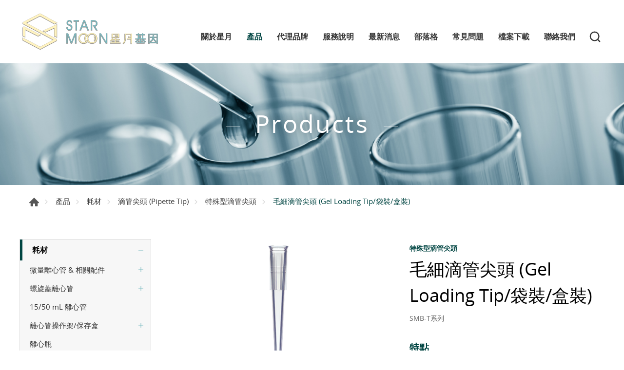

--- FILE ---
content_type: text/html; charset=UTF-8
request_url: https://www.starmoontech.com/product/gel-loading-tip
body_size: 11884
content:
<!DOCTYPE html>
<html>
<head>
    <meta http-equiv="Content-Type" content="text/html; charset=utf-8">
    <meta http-equiv="X-UA-Compatible" content="IE=11; IE=10; IE=9; IE=8; IE=7"/>
    <meta charset="utf-8">
    <meta name="viewport" content="width=device-width, initial-scale=1.0">
    
<title>毛細滴管尖頭 (Gel Loading Tip/袋裝/盒裝)-星月基因有限公司</title>
<meta name="keywords" content="SMB-T200GLS57B,SMB-T200GLS57R,SMB-T10GLS57R,SMB-T10GLF37R,SMB-T10GLF17R" />
<meta name="description" content="" />
<meta property="og:url" content="https://www.starmoontech.com/product/gel-loading-tip" />
<meta property="og:title" content="毛細滴管尖頭 (Gel Loading Tip/袋裝/盒裝)" />
<meta property="og:description" content="" />
<meta property="og:type" content="article" />
<meta property="og:locale" content="zh-Hant" />
<meta property="og:image" content="https://www.starmoontech.com/uploads/images/4b1be5bf90bef01528ceaff83f4c5343.png" />
<meta property="og:site_name" content="星月基因有限公司" />
<link rel="alternate" href="https://www.starmoontech.com/product/gel-loading-tip" hreflang="zh-Hant" />
<link rel="canonical" href="https://www.starmoontech.com/product/gel-loading-tip" />
<script type="application/ld+json">
[
    {
        "@context": "https://schema.org",
        "@type": "Organization",
        "name": "星月基因有限公司",
        "url": "https://www.starmoontech.com",
        "@id": "https://www.starmoontech.com#organization",
        "logo": {
            "@type": "ImageObject",
            "url": "https://www.starmoontech.com/uploads/images/57ccc541550229ec497a3d8e0b6fe0d6.svg"
        },
        "address": "23586新北市中和區中正路928號4樓",
        "contactPoint": {
            "@type": "ContactPoint",
            "telephone": "+886-2-222-33-900",
            "faxNumber": "+886-2-222-33-980",
            "contactType": "customer service",
            "email": [
                "smt@star-moon.com.tw"
            ]
        }
    },
    {
        "@context": "https://schema.org",
        "@type": "WebSite",
        "name": "星月基因有限公司",
        "url": "https://www.starmoontech.com",
        "@id": "https://www.starmoontech.com#website"
    },
    {
        "@context": "https://schema.org",
        "@type": "WebPage",
        "name": "毛細滴管尖頭 (Gel Loading Tip/袋裝/盒裝)",
        "description": "",
        "image": [
            {
                "@type": "ImageObject",
                "caption": "",
                "name": "",
                "url": "https://www.starmoontech.com/uploads/images/4b1be5bf90bef01528ceaff83f4c5343.png",
                "thumbnail": {
                    "@type": "ImageObject",
                    "caption": "",
                    "name": "",
                    "url": "https://www.starmoontech.com/uploads/images/cache/4b1be5bf90bef01528ceaff83f4c5343-120x120c00-1-1.png"
                }
            },
            {
                "@type": "ImageObject",
                "caption": "",
                "name": "",
                "url": "https://www.starmoontech.com/uploads/images/ba228c6f9a361415d7b19b2827dd9a62.png",
                "thumbnail": {
                    "@type": "ImageObject",
                    "caption": "",
                    "name": "",
                    "url": "https://www.starmoontech.com/uploads/images/cache/ba228c6f9a361415d7b19b2827dd9a62-120x120c00-1-1.png"
                }
            },
            {
                "@type": "ImageObject",
                "caption": "",
                "name": "",
                "url": "https://www.starmoontech.com/uploads/images/e5e6780f17890939b423a3ca1e338d6f.png",
                "thumbnail": {
                    "@type": "ImageObject",
                    "caption": "",
                    "name": "",
                    "url": "https://www.starmoontech.com/uploads/images/cache/e5e6780f17890939b423a3ca1e338d6f-120x120c00-1-1.png"
                }
            },
            {
                "@type": "ImageObject",
                "caption": "",
                "name": "",
                "url": "https://www.starmoontech.com/uploads/images/4947e73bd2e078637a9463b00392331b.png",
                "thumbnail": {
                    "@type": "ImageObject",
                    "caption": "",
                    "name": "",
                    "url": "https://www.starmoontech.com/uploads/images/cache/4947e73bd2e078637a9463b00392331b-120x120c00-1-1.png"
                }
            },
            {
                "@type": "ImageObject",
                "caption": "",
                "name": "",
                "url": "https://www.starmoontech.com/uploads/images/f825270dd28b86d4e5d89d93af7515e4.png",
                "thumbnail": {
                    "@type": "ImageObject",
                    "caption": "",
                    "name": "",
                    "url": "https://www.starmoontech.com/uploads/images/cache/f825270dd28b86d4e5d89d93af7515e4-120x120c00-1-1.png"
                }
            },
            {
                "@type": "ImageObject",
                "caption": "",
                "name": "",
                "url": "https://www.starmoontech.com/uploads/images/248cb587d5cb6f7582303b9fd345bc14.png",
                "thumbnail": {
                    "@type": "ImageObject",
                    "caption": "",
                    "name": "",
                    "url": "https://www.starmoontech.com/uploads/images/cache/248cb587d5cb6f7582303b9fd345bc14-120x120c00-1-1.png"
                }
            },
            {
                "@type": "ImageObject",
                "caption": "",
                "name": "",
                "url": "https://www.starmoontech.com/uploads/images/bcdc991d2d81c3d25c837be5f8b5c27c.jpg",
                "thumbnail": {
                    "@type": "ImageObject",
                    "caption": "",
                    "name": "",
                    "url": "https://www.starmoontech.com/uploads/images/cache/bcdc991d2d81c3d25c837be5f8b5c27c-120x120c00-1-1.jpg"
                }
            }
        ]
    },
    {
        "@context": "https://schema.org",
        "@type": "BreadcrumbList",
        "itemListElement": [
            {
                "@type": "ListItem",
                "position": 1,
                "item": {
                    "@type": "WebPage",
                    "@id": "https://www.starmoontech.com",
                    "name": "首頁"
                }
            },
            {
                "@type": "ListItem",
                "position": 2,
                "item": {
                    "@type": "WebPage",
                    "@id": "https://www.starmoontech.com/products",
                    "name": "產品"
                }
            },
            {
                "@type": "ListItem",
                "position": 3,
                "item": {
                    "@type": "WebPage",
                    "url": "https://www.starmoontech.com/product/labware",
                    "@id": "https://www.starmoontech.com/product/labware",
                    "name": "耗材"
                }
            },
            {
                "@type": "ListItem",
                "position": 4,
                "item": {
                    "@type": "WebPage",
                    "url": "https://www.starmoontech.com/product/pipette-tip",
                    "@id": "https://www.starmoontech.com/product/pipette-tip",
                    "name": "滴管尖頭 (Pipette Tip)"
                }
            },
            {
                "@type": "ListItem",
                "position": 5,
                "item": {
                    "@type": "WebPage",
                    "url": "https://www.starmoontech.com/product/unique-application-tip",
                    "@id": "https://www.starmoontech.com/product/unique-application-tip",
                    "name": "特殊型滴管尖頭"
                }
            },
            {
                "@type": "ListItem",
                "position": 6,
                "item": "https://www.starmoontech.com/product/gel-loading-tip",
                "name": "毛細滴管尖頭 (Gel Loading Tip/袋裝/盒裝)"
            }
        ]
    },
    {
        "@context": "https://schema.org",
        "@type": "Product",
        "name": "毛細滴管尖頭 (Gel Loading Tip/袋裝/盒裝)",
        "@id": "https://www.starmoontech.com/product/gel-loading-tip#product",
        "image": [
            "https://www.starmoontech.com/uploads/images/cache/8005c2f547620abd864de9f5668c1e73-400x400.jpg",
            "https://www.starmoontech.com/uploads/images/4b1be5bf90bef01528ceaff83f4c5343.png",
            "https://www.starmoontech.com/uploads/images/ba228c6f9a361415d7b19b2827dd9a62.png",
            "https://www.starmoontech.com/uploads/images/e5e6780f17890939b423a3ca1e338d6f.png",
            "https://www.starmoontech.com/uploads/images/4947e73bd2e078637a9463b00392331b.png",
            "https://www.starmoontech.com/uploads/images/f825270dd28b86d4e5d89d93af7515e4.png",
            "https://www.starmoontech.com/uploads/images/248cb587d5cb6f7582303b9fd345bc14.png",
            "https://www.starmoontech.com/uploads/images/bcdc991d2d81c3d25c837be5f8b5c27c.jpg"
        ],
        "description": "",
        "sku": "79",
        "review": {
            "@type": "Review",
            "reviewRating": {
                "@type": "Rating",
                "ratingValue": "5",
                "bestRating": "5"
            },
            "author": {
                "@type": "Person",
                "name": "jason"
            }
        }
    }
]
</script>


    <!-- CSS -->
    <link href="/static/css/style.css?v=20210930" rel="stylesheet" type="text/css"/>
    <!-- favicon 16x16 -->
    <link rel="shortcut icon" href="/static/images/favicon.ico?v=20210930"/>
    <!-- apple touch icon 180x180 -->
    <link rel="apple-touch-icon" href="/static/images/apple-touch-icon.png?v=20210930"/>
    <script>window.LayoutConfigure = {"webroot":"\/","baseurl":"\/"};window.web_root=window.LayoutConfigure.webroot;</script>
    <!-- Google tag (gtag.js) -->
<script async src="https://www.googletagmanager.com/gtag/js?id=G-32MP2KX1HX"></script>
<script>
  window.dataLayer = window.dataLayer || [];
  function gtag(){dataLayer.push(arguments);}
  gtag('js', new Date());

  gtag('config', 'G-32MP2KX1HX');
</script>

<!-- Google tag (gtag.js) -->
<script async src="https://www.googletagmanager.com/gtag/js?id=G-7DQC5HN167"></script>
<script>
  window.dataLayer = window.dataLayer || [];
  function gtag(){dataLayer.push(arguments);}
  gtag('js', new Date());

  gtag('config', 'G-7DQC5HN167');
</script>


<!-- Google Tag Manager -->
<script>(function(w,d,s,l,i){w[l]=w[l]||[];w[l].push({'gtm.start':
new Date().getTime(),event:'gtm.js'});var f=d.getElementsByTagName(s)[0],
j=d.createElement(s),dl=l!='dataLayer'?'&l='+l:'';j.async=true;j.src=
'https://www.googletagmanager.com/gtm.js?id='+i+dl;f.parentNode.insertBefore(j,f);
})(window,document,'script','dataLayer','GTM-5TCHZT8T');</script>
<!-- End Google Tag Manager -->
        <link href="/static/js/colorbox/colorbox.css?v=20210930" rel="stylesheet" type="text/css">
</head>
<body>
<div id="container">
    <header id="header" class="header hd02">
    <div class="hd-inner w12">
        <div class="sec s1">
                            <div id="logo">
                    <a href="/" title="星月基因有限公司">
                        <img src="/static/images/logo.svg?v=20210930" alt="星月基因有限公司"/>
                    </a>
                </div>
                        <a id="nav-btn" class="icon-thumb thumb01">
                <span class="thumb thumb1"></span>
                <span class="thumb thumb2"></span>
                <span class="thumb thumb3"></span>
            </a>
        </div>
        <div class="sec s2 mobile-side">
            <nav id="main-nav" class="nav-wrap main-nav">
                
<ul class="node1">
            <li >
            <a href="/about" title="關於星月" target="_self">關於星月</a>
                            <div class="sub-nav">
                    <ul class="node2">
                                                    <li><a href="/company" title="星月簡介" target="_self">星月簡介</a></li>
                                                    <li><a href="/about/2" title="星月沿革" target="_self">星月沿革</a></li>
                                                    <li><a href="/organization" title="組織架構" target="_self">組織架構</a></li>
                                                    <li><a href="/Recruitment" title="加入我們" target="_self">加入我們</a></li>
                                            </ul>
                </div>
                    </li>
            <li  class="on" >
            <a href="/products" title="產品" target="_self">產品</a>
                            <div class="sub-nav">
                    <ul class="node2">
                                                    <li><a href="/product/labware" title="耗材" target="_self">耗材</a></li>
                                                    <li><a href="/product/reagent" title="試劑" target="_self">試劑</a></li>
                                                    <li><a href="/product/equipment" title="設備" target="_self">設備</a></li>
                                                    <li><a href="/product/service" title="服務" target="_self">服務</a></li>
                                                    <li><a href="/product/application" title="應用領域" target="_self">應用領域</a></li>
                                            </ul>
                </div>
                    </li>
            <li >
            <a href="/brand" title="代理品牌" target="_self">代理品牌</a>
                    </li>
            <li >
            <a href="/service" title="服務說明" target="_self">服務說明</a>
                            <div class="sub-nav">
                    <ul class="node2">
                                                    <li><a href="/service/ngs-service-flow-chart" title="NGS 服務流程" target="_self">NGS 服務流程</a></li>
                                                    <li><a href="/service/ngs-platform-guide" title="NGS 平台選擇與規格建議" target="_self">NGS 平台選擇與規格建議</a></li>
                                                    <li><a href="/product/service/pcr-temperature-detection-request" title="PCR溫度檢測申請" target="_self">PCR溫度檢測申請</a></li>
                                            </ul>
                </div>
                    </li>
            <li >
            <a href="/news" title="最新消息" target="_self">最新消息</a>
                            <div class="sub-nav">
                    <ul class="node2">
                                                    <li><a href="/news/latest" title="最新消息" target="_self">最新消息</a></li>
                                                    <li><a href="/news/promotion" title="活動資訊" target="_self">活動資訊</a></li>
                                                    <li><a href="/news/exhibition-webinar-and-seminar" title="展覽/研討會訊息" target="_self">展覽/研討會訊息</a></li>
                                                    <li><a href="/news/starmoonlife" title="星月生活" target="_self">星月生活</a></li>
                                            </ul>
                </div>
                    </li>
            <li >
            <a href="/blog" title="部落格" target="_self">部落格</a>
                            <div class="sub-nav">
                    <ul class="node2">
                                                    <li><a href="/blog/selection-guide" title="如何挑選星月產品" target="_self">如何挑選星月產品</a></li>
                                                    <li><a href="/blog/trending-topic" title="熱門話題" target="_self">熱門話題</a></li>
                                                    <li><a href="/blog/definition" title="名詞解釋" target="_self">名詞解釋</a></li>
                                                    <li><a href="/blog/product-knowledge" title="產品小知識" target="_self">產品小知識</a></li>
                                                    <li><a href="/blog/webinar-on-demand" title="線上研討會錄播" target="_self">線上研討會錄播</a></li>
                                            </ul>
                </div>
                    </li>
            <li >
            <a href="/faq" title="常見問題
" target="_self">常見問題
</a>
                            <div class="sub-nav">
                    <ul class="node2">
                                                    <li><a href="/FAQ/SMB-consumable" title="SMB耗材" target="_self">SMB耗材</a></li>
                                                    <li><a href="/FAQ/Triforest" title="Triforest" target="_self">Triforest</a></li>
                                                    <li><a href="/FAQ/HM" title="HM" target="_self">HM</a></li>
                                                    <li><a href="/FAQ/CURIOSIS" title="CURIOSIS" target="_self">CURIOSIS</a></li>
                                                    <li><a href="/FAQ/order" title="訂購問題" target="_self">訂購問題</a></li>
                                            </ul>
                </div>
                    </li>
            <li >
            <a href="/download" title="檔案下載" target="_self">檔案下載</a>
                            <div class="sub-nav">
                    <ul class="node2">
                                                    <li><a href="/download/catalog" title="產品目錄" target="_self">產品目錄</a></li>
                                                    <li><a href="/download/manual" title="操作手冊" target="_self">操作手冊</a></li>
                                                    <li><a href="/download/triforest-document" title="Triforest原廠文件" target="_self">Triforest原廠文件</a></li>
                                            </ul>
                </div>
                    </li>
            <li >
            <a href="/contact" title="聯絡我們" target="_self">聯絡我們</a>
                            <div class="sub-nav">
                    <ul class="node2">
                                                    <li><a href="/contact/location" title="公司地點" target="_self">公司地點</a></li>
                                                    <li><a href="/contact/getInTouch" title="聯絡我們" target="_self">聯絡我們</a></li>
                                            </ul>
                </div>
                    </li>
    </ul>
            </nav>
            <div class="hd-search">
                <button class="search-btn icon icon-o i01 gray">產品搜尋</button>
                <div class="form-wrap form01">
                    <form action="/search">
                        <div class="form-inner">
                            <input class="keyword" name="keyword" type="search" value=""
                                   placeholder="輸入關鍵字"/>
                            <button class="btn btn01 r b i01" type="submit">產品搜尋</button>
                        </div>
                    </form>
                </div>
            </div>
                    </div>
    </div>
</header>
    <!-- 各單元內容 START -->
    <main id="content" class="pt-header">
    <div class="page">
            <div class="banner banner03">
        <div class="figure" style="background-image:url(/uploads/images/af8fd2612fd1c0aa8e5f38f38f0211a6.jpg);"></div>
                                    <div class="text">
                <div class="title">Products</div>
            </div>
            </div>
        <div class="path path01 w12">
            <ul>
                <li><a href="/" title="首頁">首頁</a></li>
                <li><a href="/products"
                       title="產品">產品</a></li>
                                    <li><a href="/product/labware" title="耗材">耗材</a></li>
                                    <li><a href="/product/pipette-tip" title="滴管尖頭 (Pipette Tip)">滴管尖頭 (Pipette Tip)</a></li>
                                    <li><a href="/product/unique-application-tip" title="特殊型滴管尖頭">特殊型滴管尖頭</a></li>
                                <li>毛細滴管尖頭 (Gel Loading Tip/袋裝/盒裝)</li>
            </ul>
        </div>
        <div class="model tp03">
            <div class="model-inner w12">
                <div class="snap-container">
                    <div class="snap-pair">
    <div class="snap-scrolll">
        <div class="nav-wrap info-nav toggle-nav nav02">
            <button class="nav-title nav-title01">產品分類</button>
            <nav class="nav-list">
                <ul class="node1">
                                            <li class="on">
                            <a href="/product/labware" title="耗材">耗材</a>
                                                            <div class="sub-nav">
                                    <ul class="node2">
                                                                                    <li >
                                                <a href="/product/microcentrifuge-tube" title="微量離心管 &amp; 相關配件">微量離心管 &amp; 相關配件</a>
                                                                                                    <div class="sub-nav">
                                                        <ul class="node3">
                                                                                                                            <li >
                                                                    <a href="/product/microcentrifuge-tube/microcentrifuge-tube" title="微量離心管">微量離心管</a>
                                                                                                                                    </li>
                                                                                                                            <li >
                                                                    <a href="/product/pestle-and-cap-lock" title="研磨棒 &amp; 防爆夾">研磨棒 &amp; 防爆夾</a>
                                                                                                                                    </li>
                                                                                                                    </ul>
                                                    </div>
                                                                                            </li>
                                                                                    <li >
                                                <a href="/product/screw-cap-tube" title="螺旋蓋離心管">螺旋蓋離心管</a>
                                                                                                    <div class="sub-nav">
                                                        <ul class="node3">
                                                                                                                            <li >
                                                                    <a href="/product/screw-tube" title="螺旋管">螺旋管</a>
                                                                                                                                    </li>
                                                                                                                            <li >
                                                                    <a href="/product/screw-cap" title="螺旋蓋">螺旋蓋</a>
                                                                                                                                    </li>
                                                                                                                            <li >
                                                                    <a href="/product/5-and-10-mL-screw-cap-tube" title="5mL / 10mL 螺旋蓋保存管">5mL / 10mL 螺旋蓋保存管</a>
                                                                                                                                    </li>
                                                                                                                    </ul>
                                                    </div>
                                                                                            </li>
                                                                                    <li >
                                                <a href="/product/15-and-50mL-centrifuge-tube" title="15/50 mL 離心管">15/50 mL 離心管</a>
                                                                                            </li>
                                                                                    <li >
                                                <a href="/product/rack" title="離心管操作架/保存盒">離心管操作架/保存盒</a>
                                                                                                    <div class="sub-nav">
                                                        <ul class="node3">
                                                                                                                            <li >
                                                                    <a href="/product/microtube-operation-rack" title="微量管操作架">微量管操作架</a>
                                                                                                                                    </li>
                                                                                                                            <li >
                                                                    <a href="/product/microtube-storage-rack" title="微量管保存盒">微量管保存盒</a>
                                                                                                                                    </li>
                                                                                                                            <li >
                                                                    <a href="/product/flip-rack" title="多功能操作架">多功能操作架</a>
                                                                                                                                    </li>
                                                                                                                            <li >
                                                                    <a href="/product/rack-for-low-temperature-operation" title="低溫操作架/保存盒">低溫操作架/保存盒</a>
                                                                                                                                    </li>
                                                                                                                            <li >
                                                                    <a href="/product/15-ml-and-50-ml-tube-rack-operation-and-storage" title="15/50 mL 離心管操作架/保存盒 ">15/50 mL 離心管操作架/保存盒 </a>
                                                                                                                                    </li>
                                                                                                                    </ul>
                                                    </div>
                                                                                            </li>
                                                                                    <li >
                                                <a href="/product/centrifuge-bottle" title="離心瓶">離心瓶</a>
                                                                                            </li>
                                                                                    <li class="on">
                                                <a href="/product/pipette-tip" title="滴管尖頭 (Pipette Tip)">滴管尖頭 (Pipette Tip)</a>
                                                                                                    <div class="sub-nav">
                                                        <ul class="node3">
                                                                                                                            <li >
                                                                    <a href="/product/bulk-tip" title="袋裝">袋裝</a>
                                                                                                                                    </li>
                                                                                                                            <li >
                                                                    <a href="/product/racked-tip" title="盒裝">盒裝</a>
                                                                                                                                    </li>
                                                                                                                            <li >
                                                                    <a href="/product/reload-tip" title="快速填充包(Reload)">快速填充包(Reload)</a>
                                                                                                                                    </li>
                                                                                                                            <li >
                                                                    <a href="/product/filter-tip" title="Filter Tip (無菌/盒裝)">Filter Tip (無菌/盒裝)</a>
                                                                                                                                    </li>
                                                                                                                            <li >
                                                                    <a href="/product/5-_-10-mL-tip" title="5mL / 10mL 大容量滴管尖頭">5mL / 10mL 大容量滴管尖頭</a>
                                                                                                                                    </li>
                                                                                                                            <li >
                                                                    <a href="/product/extended-tip-and-filter-tip" title="加長型滴管尖頭">加長型滴管尖頭</a>
                                                                                                                                    </li>
                                                                                                                            <li class="on">
                                                                    <a href="/product/unique-application-tip" title="特殊型滴管尖頭">特殊型滴管尖頭</a>
                                                                                                                                    </li>
                                                                                                                    </ul>
                                                    </div>
                                                                                            </li>
                                                                                    <li >
                                                <a href="/product/lts-tip" title="LTS 滴管尖頭 (LTS Tip)">LTS 滴管尖頭 (LTS Tip)</a>
                                                                                            </li>
                                                                                    <li >
                                                <a href="/product/syringe-filter-and-gas-filter" title="針筒過濾器 &amp; 氣體過濾器">針筒過濾器 &amp; 氣體過濾器</a>
                                                                                                    <div class="sub-nav">
                                                        <ul class="node3">
                                                                                                                            <li >
                                                                    <a href="/product/syringe-filter" title="針筒過濾器">針筒過濾器</a>
                                                                                                                                    </li>
                                                                                                                            <li >
                                                                    <a href="/product/gas-filter" title="氣體過濾器">氣體過濾器</a>
                                                                                                                                    </li>
                                                                                                                    </ul>
                                                    </div>
                                                                                            </li>
                                                                                    <li >
                                                <a href="/product/membrane-filter" title="濾膜">濾膜</a>
                                                                                                    <div class="sub-nav">
                                                        <ul class="node3">
                                                                                                                            <li >
                                                                    <a href="/product/membrane-filter-for-vacuum-filtration" title="真空過濾 (抽氣過濾)">真空過濾 (抽氣過濾)</a>
                                                                                                                                    </li>
                                                                                                                            <li >
                                                                    <a href="/product/spin-filter" title="離心過濾器 (Spin Filter)">離心過濾器 (Spin Filter)</a>
                                                                                                                                    </li>
                                                                                                                    </ul>
                                                    </div>
                                                                                            </li>
                                                                                    <li >
                                                <a href="/product/filter-paper" title="濾紙">濾紙</a>
                                                                                                    <div class="sub-nav">
                                                        <ul class="node3">
                                                                                                                            <li >
                                                                    <a href="/product/qualitative-and-quantitative-filter-paper" title="定性/定量濾紙">定性/定量濾紙</a>
                                                                                                                                    </li>
                                                                                                                            <li >
                                                                    <a href="/product/glass-fiber-filter-paper" title="玻璃纖維濾紙">玻璃纖維濾紙</a>
                                                                                                                                    </li>
                                                                                                                    </ul>
                                                    </div>
                                                                                            </li>
                                                                                    <li >
                                                <a href="/product/filter-cup-and-filter-cup-set" title="濾杯/濾杯組">濾杯/濾杯組</a>
                                                                                                    <div class="sub-nav">
                                                        <ul class="node3">
                                                                                                                            <li >
                                                                    <a href="/product/bottle-top-filter" title="濾杯">濾杯</a>
                                                                                                                                    </li>
                                                                                                                            <li >
                                                                    <a href="/product/bottle-top-filter-set" title="濾杯組">濾杯組</a>
                                                                                                                                    </li>
                                                                                                                            <li >
                                                                    <a href="/product/receiver-bottle" title="接收瓶">接收瓶</a>
                                                                                                                                    </li>
                                                                                                                    </ul>
                                                    </div>
                                                                                            </li>
                                                                                    <li >
                                                <a href="/product/pcr-tube-strip-plate-and-sealing-film" title="PCR 耗材">PCR 耗材</a>
                                                                                                    <div class="sub-nav">
                                                        <ul class="node3">
                                                                                                                            <li >
                                                                    <a href="/product/pcr-tube" title="單管">單管</a>
                                                                                                                                    </li>
                                                                                                                            <li >
                                                                    <a href="/product/pcr-strip-tube-and-cap" title="4連排/8連排">4連排/8連排</a>
                                                                                                                                    </li>
                                                                                                                            <li >
                                                                    <a href="/product/pcr-plate" title="96 &amp; 384 孔盤">96 &amp; 384 孔盤</a>
                                                                                                                                    </li>
                                                                                                                            <li >
                                                                    <a href="/product/pcr-plate-sealer-and-accessories" title="PCR盤密封膜與相關耗材">PCR盤密封膜與相關耗材</a>
                                                                                                                                    </li>
                                                                                                                    </ul>
                                                    </div>
                                                                                            </li>
                                                                                    <li >
                                                <a href="/product/dilution-tube-deep-well-plate-and-reagent-reservoir" title="稀釋管、深孔盤 &amp; 藥品槽">稀釋管、深孔盤 &amp; 藥品槽</a>
                                                                                                    <div class="sub-nav">
                                                        <ul class="node3">
                                                                                                                            <li >
                                                                    <a href="/product/dilution-tube" title="稀釋管">稀釋管</a>
                                                                                                                                    </li>
                                                                                                                            <li >
                                                                    <a href="/product/reagent-reservoir" title="藥品槽">藥品槽</a>
                                                                                                                                    </li>
                                                                                                                            <li >
                                                                    <a href="/product/deep-well-plate" title="深孔盤">深孔盤</a>
                                                                                                                                    </li>
                                                                                                                    </ul>
                                                    </div>
                                                                                            </li>
                                                                                    <li >
                                                <a href="/product/sealing-film-and-foil" title="各式封膜">各式封膜</a>
                                                                                                    <div class="sub-nav">
                                                        <ul class="node3">
                                                                                                                            <li >
                                                                    <a href="/product/general-purpose-and-ELISA-sealing-film" title="一般用途/ELISA">一般用途/ELISA</a>
                                                                                                                                    </li>
                                                                                                                            <li >
                                                                    <a href="/product/cell-culture-sealing-film" title="微生物/細胞培養">微生物/細胞培養</a>
                                                                                                                                    </li>
                                                                                                                            <li >
                                                                    <a href="/product/cold-and-long-term-storage-sealing-film-and-foil" title="冷凍/長期儲存/運輸">冷凍/長期儲存/運輸</a>
                                                                                                                                    </li>
                                                                                                                            <li >
                                                                    <a href="/product/sealing-film-for-automation" title="自動化機台">自動化機台</a>
                                                                                                                                    </li>
                                                                                                                            <li >
                                                                    <a href="/product/pcr-plate-sealer-and-accessories" title="PCR">PCR</a>
                                                                                                                                    </li>
                                                                                                                            <li >
                                                                    <a href="/product/sealing-film-for-fluorescence-and-luminescence" title="螢光/冷光">螢光/冷光</a>
                                                                                                                                    </li>
                                                                                                                    </ul>
                                                    </div>
                                                                                            </li>
                                                                                    <li >
                                                <a href="/product/microbial-culture" title="微生物培養耗材">微生物培養耗材</a>
                                                                                            </li>
                                                                                    <li >
                                                <a href="/product/cell-culture" title="細胞培養耗材 &amp; 無菌塑膠吸管">細胞培養耗材 &amp; 無菌塑膠吸管</a>
                                                                                            </li>
                                                                                    <li >
                                                <a href="/product/cryovial-and-rack" title="細胞&amp;樣品冷凍保存管/保存盒">細胞&amp;樣品冷凍保存管/保存盒</a>
                                                                                                    <div class="sub-nav">
                                                        <ul class="node3">
                                                                                                                            <li >
                                                                    <a href="/product/cryovial" title="細胞冷凍管">細胞冷凍管</a>
                                                                                                                                    </li>
                                                                                                                            <li >
                                                                    <a href="/product/1D-and-2D-cryovial" title="1D &amp; 2D 細胞冷凍管">1D &amp; 2D 細胞冷凍管</a>
                                                                                                                                    </li>
                                                                                                                            <li >
                                                                    <a href="/product/cryovial-rack" title="冷凍管保存盒/操作盤">冷凍管保存盒/操作盤</a>
                                                                                                                                    </li>
                                                                                                                            <li >
                                                                    <a href="/product/SMB-2D-sample-storage-system" title="樣品冷凍保存系統">樣品冷凍保存系統</a>
                                                                                                                                    </li>
                                                                                                                    </ul>
                                                    </div>
                                                                                            </li>
                                                                                    <li >
                                                <a href="/product/shaking-flask" title="震盪培養瓶 (錐形/平底/擾流底)">震盪培養瓶 (錐形/平底/擾流底)</a>
                                                                                            </li>
                                                                                    <li >
                                                <a href="/product/polycarbonate-bottle" title="PC 可滅菌血清瓶 (方瓶/圓瓶/小瓶)">PC 可滅菌血清瓶 (方瓶/圓瓶/小瓶)</a>
                                                                                            </li>
                                                                                    <li >
                                                <a href="/product/petg-bottle" title="PETG 無菌血清瓶 (方瓶/小瓶)">PETG 無菌血清瓶 (方瓶/小瓶)</a>
                                                                                            </li>
                                                                                    <li >
                                                <a href="/product/triforest-cap" title="瓶蓋">瓶蓋</a>
                                                                                            </li>
                                                                                    <li >
                                                <a href="/product/reagent-and-storage-bottle" title="試劑瓶/保存瓶">試劑瓶/保存瓶</a>
                                                                                                    <div class="sub-nav">
                                                        <ul class="node3">
                                                                                                                            <li >
                                                                    <a href="/product/polypropylene-bottle" title="PP 試劑瓶/保存瓶">PP 試劑瓶/保存瓶</a>
                                                                                                                                    </li>
                                                                                                                    </ul>
                                                    </div>
                                                                                            </li>
                                                                                    <li >
                                                <a href="/product/nucleic-acid-purification-consumable" title="核酸純化耗材">核酸純化耗材</a>
                                                                                            </li>
                                                                                    <li >
                                                <a href="/product/ELISA-consumable" title="ELISA 耗材">ELISA 耗材</a>
                                                                                            </li>
                                                                            </ul>
                                </div>
                                                    </li>
                                            <li >
                            <a href="/product/reagent" title="試劑">試劑</a>
                                                            <div class="sub-nav">
                                    <ul class="node2">
                                                                                    <li >
                                                <a href="/product/extraction-and-purification" title="萃取/純化試劑">萃取/純化試劑</a>
                                                                                            </li>
                                                                                    <li >
                                                <a href="/product/pcr-premix-and-polymerase" title="PCR Premix 與 DNA 聚合酶">PCR Premix 與 DNA 聚合酶</a>
                                                                                            </li>
                                                                                    <li >
                                                <a href="/product/real-time-pcr-premix" title="Real-Time PCR (qPCR) Premix">Real-Time PCR (qPCR) Premix</a>
                                                                                            </li>
                                                                                    <li >
                                                <a href="/product/rt-pcr-kit" title="RT-PCR (反轉錄) 試劑">RT-PCR (反轉錄) 試劑</a>
                                                                                            </li>
                                                                                    <li >
                                                <a href="/product/dna-electrophoresis-reagent" title="DNA 電泳試劑">DNA 電泳試劑</a>
                                                                                            </li>
                                                                                    <li >
                                                <a href="/product/competent-cell" title="勝任細胞">勝任細胞</a>
                                                                                            </li>
                                                                                    <li >
                                                <a href="/product/western-blot-reagent" title="Western Blotting 試劑">Western Blotting 試劑</a>
                                                                                            </li>
                                                                                    <li >
                                                <a href="/product/rpa-reagent" title="RPA 試劑">RPA 試劑</a>
                                                                                            </li>
                                                                                    <li >
                                                <a href="/reagent/cell-culture-collagen-matrimix" title="細胞培養試劑/膠原蛋白/Matrimix">細胞培養試劑/膠原蛋白/Matrimix</a>
                                                                                            </li>
                                                                            </ul>
                                </div>
                                                    </li>
                                            <li >
                            <a href="/product/equipment" title="設備">設備</a>
                                                            <div class="sub-nav">
                                    <ul class="node2">
                                                                                    <li >
                                                <a href="/product/pipette" title="液體微量分注器 (Pipette)">液體微量分注器 (Pipette)</a>
                                                                                                    <div class="sub-nav">
                                                        <ul class="node3">
                                                                                                                            <li >
                                                                    <a href="/product/LTS-Pipette" title="LTS 液體分注器">LTS 液體分注器</a>
                                                                                                                                    </li>
                                                                                                                    </ul>
                                                    </div>
                                                                                            </li>
                                                                                    <li >
                                                <a href="/product/dispenser" title="瓶頂分注器 &amp; 吸管輔助器">瓶頂分注器 &amp; 吸管輔助器</a>
                                                                                            </li>
                                                                                    <li >
                                                <a href="/product/pcr-thermal-cycler" title="PCR 設備">PCR 設備</a>
                                                                                                    <div class="sub-nav">
                                                        <ul class="node3">
                                                                                                                            <li >
                                                                    <a href="/product/general-and-gradient-thermal-cycler" title="一般PCR/Gradient PCR">一般PCR/Gradient PCR</a>
                                                                                                                                    </li>
                                                                                                                            <li >
                                                                    <a href="/product/real-time-thermal-cycler" title="Real-time PCR">Real-time PCR</a>
                                                                                                                                    </li>
                                                                                                                            <li >
                                                                    <a href="/product/POCT" title="POCT核酸擴增檢測儀">POCT核酸擴增檢測儀</a>
                                                                                                                                    </li>
                                                                                                                    </ul>
                                                    </div>
                                                                                            </li>
                                                                                    <li >
                                                <a href="/product/sonicator" title="超音波破碎儀">超音波破碎儀</a>
                                                                                            </li>
                                                                                    <li >
                                                <a href="/product/cell-culture-incubator" title="細胞培養箱 (CO2/多氣體控制)">細胞培養箱 (CO2/多氣體控制)</a>
                                                                                            </li>
                                                                                    <li >
                                                <a href="/product/refrigerator-and-freezer" title="冷藏/冷凍設備 (樣品/藥品保存)">冷藏/冷凍設備 (樣品/藥品保存)</a>
                                                                                                    <div class="sub-nav">
                                                        <ul class="node3">
                                                                                                                            <li >
                                                                    <a href="/product/4-degree-C-refrigerator" title="4度C冰箱">4度C冰箱</a>
                                                                                                                                    </li>
                                                                                                                            <li >
                                                                    <a href="/product/minus-20-degree-C-freezer" title="-20°C, -30°C, -40°C 冷凍櫃">-20°C, -30°C, -40°C 冷凍櫃</a>
                                                                                                                                    </li>
                                                                                                                            <li >
                                                                    <a href="/product/minus-86-degree-C-freezer" title="-86°C 冷凍櫃">-86°C 冷凍櫃</a>
                                                                                                                                    </li>
                                                                                                                            <li >
                                                                    <a href="/product/minus-150-degree-C-freezer" title="-150°C 冷凍櫃">-150°C 冷凍櫃</a>
                                                                                                                                    </li>
                                                                                                                    </ul>
                                                    </div>
                                                                                            </li>
                                                                                    <li >
                                                <a href="/product/balance" title="天平">天平</a>
                                                                                            </li>
                                                                                    <li >
                                                <a href="/product/ph-meter" title="桌上型pH Meter">桌上型pH Meter</a>
                                                                                            </li>
                                                                                    <li >
                                                <a href="/product/dna-electrophoresis" title="DNA 電泳設備">DNA 電泳設備</a>
                                                                                            </li>
                                                                                    <li >
                                                <a href="/product/uv-and-blue-light" title="UV 燈箱/藍光板">UV 燈箱/藍光板</a>
                                                                                            </li>
                                                                                    <li >
                                                <a href="/product/gel-documentation" title="照膠影像系統">照膠影像系統</a>
                                                                                            </li>
                                                                                    <li >
                                                <a href="/product/protein-electrophoresis-and-blotting" title="蛋白質電泳/轉漬設備">蛋白質電泳/轉漬設備</a>
                                                                                            </li>
                                                                                    <li >
                                                <a href="/product/power-supply" title="電源供應器">電源供應器</a>
                                                                                            </li>
                                                                                    <li >
                                                <a href="/product/centrifuge" title="桌上型離心機">桌上型離心機</a>
                                                                                            </li>
                                                                                    <li >
                                                <a href="/product/elisa-reader" title="吸收光微量盤偵測儀 (ELISA Reader)">吸收光微量盤偵測儀 (ELISA Reader)</a>
                                                                                            </li>
                                                                                    <li >
                                                <a href="/product/multimode-reader" title="多功能微量盤偵測儀 (螢光/冷光/時差性螢光)">多功能微量盤偵測儀 (螢光/冷光/時差性螢光)</a>
                                                                                            </li>
                                                                                    <li >
                                                <a href="/product/cell-imager" title="細胞影像系統 &amp; 自動化顯微鏡">細胞影像系統 &amp; 自動化顯微鏡</a>
                                                                                            </li>
                                                                                    <li >
                                                <a href="/product/microplate-washer-and-dispenser" title="微量盤清洗儀 (洗盤機/自動分注)">微量盤清洗儀 (洗盤機/自動分注)</a>
                                                                                            </li>
                                                                                    <li >
                                                <a href="/product/shaker" title="震盪設備">震盪設備</a>
                                                                                            </li>
                                                                                    <li >
                                                <a href="/product/microbial-culture-system" title="微生物培養設備">微生物培養設備</a>
                                                                                            </li>
                                                                                    <li >
                                                <a href="/product/bio-reactor" title="生物反應器 (發酵槽)">生物反應器 (發酵槽)</a>
                                                                                            </li>
                                                                                    <li >
                                                <a href="/product/dry-bath" title="乾浴設備">乾浴設備</a>
                                                                                            </li>
                                                                                    <li >
                                                <a href="/product/water-bath" title="水浴設備">水浴設備</a>
                                                                                            </li>
                                                                                    <li >
                                                <a href="/product/autoclave" title="高溫高壓滅菌釜">高溫高壓滅菌釜</a>
                                                                                            </li>
                                                                                    <li >
                                                <a href="/product/chemical-synthesis-and-new-drug-development" title="新藥開發/化學合成設備">新藥開發/化學合成設備</a>
                                                                                                    <div class="sub-nav">
                                                        <ul class="node3">
                                                                                                                            <li >
                                                                    <a href="/product/benchtop-discovery-chemical-synthesis" title="研究用 (Benchtop)">研究用 (Benchtop)</a>
                                                                                                                                    </li>
                                                                                                                            <li >
                                                                    <a href="/product/drug-development-for-pilot-run" title="研發/試量產用">研發/試量產用</a>
                                                                                                                                    </li>
                                                                                                                            <li >
                                                                    <a href="/product/drug-development-for-automation" title="自動化">自動化</a>
                                                                                                                                    </li>
                                                                                                                            <li >
                                                                    <a href="/product/fume-hood" title="抽風排煙櫃">抽風排煙櫃</a>
                                                                                                                                    </li>
                                                                                                                            <li >
                                                                    <a href="/product/rotary-evaporator" title="真空/減壓濃縮機">真空/減壓濃縮機</a>
                                                                                                                                    </li>
                                                                                                                    </ul>
                                                    </div>
                                                                                            </li>
                                                                                    <li >
                                                <a href="/product/heater-or-stirrer-or-homogenizer" title="加熱/攪拌/均質設備">加熱/攪拌/均質設備</a>
                                                                                                    <div class="sub-nav">
                                                        <ul class="node3">
                                                                                                                            <li >
                                                                    <a href="/product/hot-stirrer-plate" title="加熱攪拌器">加熱攪拌器</a>
                                                                                                                                    </li>
                                                                                                                            <li >
                                                                    <a href="/product/overhead-stirrer" title="頂部機械攪拌器">頂部機械攪拌器</a>
                                                                                                                                    </li>
                                                                                                                            <li >
                                                                    <a href="/product/homogenizer" title="均質設備">均質設備</a>
                                                                                                                                    </li>
                                                                                                                    </ul>
                                                    </div>
                                                                                            </li>
                                                                                    <li >
                                                <a href="/product/water-purification-system" title="純水系統/純水機">純水系統/純水機</a>
                                                                                            </li>
                                                                                    <li >
                                                <a href="/product/vacuum-or-syringe-or-peristaltic_pump" title="真空/唧筒/蠕動幫浦">真空/唧筒/蠕動幫浦</a>
                                                                                                    <div class="sub-nav">
                                                        <ul class="node3">
                                                                                                                            <li >
                                                                    <a href="/product/vacuum-pump" title="真空幫浦">真空幫浦</a>
                                                                                                                                    </li>
                                                                                                                    </ul>
                                                    </div>
                                                                                            </li>
                                                                            </ul>
                                </div>
                                                    </li>
                                            <li >
                            <a href="/product/service" title="服務">服務</a>
                                                            <div class="sub-nav">
                                    <ul class="node2">
                                                                                    <li >
                                                <a href="/product/pcr-temperature-detection" title="PCR 溫度檢測服務">PCR 溫度檢測服務</a>
                                                                                            </li>
                                                                                    <li >
                                                <a href="/product/ngs-service" title="NGS 服務">NGS 服務</a>
                                                                                            </li>
                                                                                    <li >
                                                <a href="/product/sanger-sequencing-service" title="Sanger 核酸定序">Sanger 核酸定序</a>
                                                                                            </li>
                                                                                    <li >
                                                <a href="/product/oligo-synthesis-service" title="核酸引子合成服務">核酸引子合成服務</a>
                                                                                            </li>
                                                                                    <li >
                                                <a href="/product/whole-gene-synthesis-service" title="全基因合成服務">全基因合成服務</a>
                                                                                            </li>
                                                                            </ul>
                                </div>
                                                    </li>
                                            <li >
                            <a href="/product/application" title="應用領域">應用領域</a>
                                                            <div class="sub-nav">
                                    <ul class="node2">
                                                                                    <li >
                                                <a href="/product/pcr-kingdom" title="PCR Kingdom">PCR Kingdom</a>
                                                                                            </li>
                                                                                    <li >
                                                <a href="/product/genomics-field" title="基因體學 (Genomics)">基因體學 (Genomics)</a>
                                                                                            </li>
                                                                                    <li >
                                                <a href="/product/proteomics-field" title="蛋白質體學 (Proteomics)">蛋白質體學 (Proteomics)</a>
                                                                                            </li>
                                                                                    <li >
                                                <a href="/product/liquid-handling" title="液體處理 (Liquid Handling)">液體處理 (Liquid Handling)</a>
                                                                                            </li>
                                                                                    <li >
                                                <a href="/product/elisa-field" title="ELISA">ELISA</a>
                                                                                            </li>
                                                                                    <li >
                                                <a href="/product/fluorescence-and-luminescence" title="螢光/冷光實驗">螢光/冷光實驗</a>
                                                                                            </li>
                                                                                    <li >
                                                <a href="/product/cell-culture-field" title="細胞培養 (Cell Culture)">細胞培養 (Cell Culture)</a>
                                                                                                    <div class="sub-nav">
                                                        <ul class="node3">
                                                                                                                            <li >
                                                                    <a href="/product/cell-culture-vessel" title="細胞培養容器">細胞培養容器</a>
                                                                                                                                    </li>
                                                                                                                            <li >
                                                                    <a href="/product/cell-culture-liquid-handling" title="細胞培養液體處理/移動">細胞培養液體處理/移動</a>
                                                                                                                                    </li>
                                                                                                                            <li >
                                                                    <a href="/product/cell-culture-treatment" title="細胞加藥">細胞加藥</a>
                                                                                                                                    </li>
                                                                                                                            <li >
                                                                    <a href="/product/cell-culture-centrifuge-and-separation" title="細胞培養離心/分離/收集">細胞培養離心/分離/收集</a>
                                                                                                                                    </li>
                                                                                                                            <li >
                                                                    <a href="/product/cell-culture-reagent-and-media-make-up" title="細胞培養試劑&amp;配置">細胞培養試劑&amp;配置</a>
                                                                                                                                    </li>
                                                                                                                            <li >
                                                                    <a href="/product/cell-culture-incubator-and-related" title="細胞培養設備&amp;相關耗材">細胞培養設備&amp;相關耗材</a>
                                                                                                                                    </li>
                                                                                                                            <li >
                                                                    <a href="/product/cell-culture-scale-up" title="細胞培養 Scale-up">細胞培養 Scale-up</a>
                                                                                                                                    </li>
                                                                                                                            <li >
                                                                    <a href="/product/cell-culture-monitor" title="細胞監測">細胞監測</a>
                                                                                                                                    </li>
                                                                                                                            <li >
                                                                    <a href="/product/cell-culture-storage" title="細胞冷凍/保存">細胞冷凍/保存</a>
                                                                                                                                    </li>
                                                                                                                    </ul>
                                                    </div>
                                                                                            </li>
                                                                                    <li >
                                                <a href="/product/microbial-culture-field" title="微生物培養 (Bacteria Culture)">微生物培養 (Bacteria Culture)</a>
                                                                                            </li>
                                                                            </ul>
                                </div>
                                                    </li>
                                    </ul>
            </nav>
        </div>
    </div>
</div>
                    <div class="snap-base st1">
                        <div class="model tp06">
                            <div class="model-inner">
                                    <div class="sec s1 w04">
        <div class="swiper-sec sw04">
            <div class="swiper-container">
                <div class="swiper-wrapper">
                                            <div class="swiper-slide">
                            <a class="item-inner w04 cbox" href="/uploads/images/4b1be5bf90bef01528ceaff83f4c5343.png" title="T200GLS57B">
                                <div class="figure sb100p">
                                    <img class="pic" src="/uploads/images/4b1be5bf90bef01528ceaff83f4c5343.png" alt="T200GLS57B">
                                </div>
                            </a>
                        </div>
                                            <div class="swiper-slide">
                            <a class="item-inner w04 cbox" href="/uploads/images/ba228c6f9a361415d7b19b2827dd9a62.png" title="200 Racked">
                                <div class="figure sb100p">
                                    <img class="pic" src="/uploads/images/ba228c6f9a361415d7b19b2827dd9a62.png" alt="200 Racked">
                                </div>
                            </a>
                        </div>
                                            <div class="swiper-slide">
                            <a class="item-inner w04 cbox" href="/uploads/images/e5e6780f17890939b423a3ca1e338d6f.png" title="T10GLS57R">
                                <div class="figure sb100p">
                                    <img class="pic" src="/uploads/images/e5e6780f17890939b423a3ca1e338d6f.png" alt="T10GLS57R">
                                </div>
                            </a>
                        </div>
                                            <div class="swiper-slide">
                            <a class="item-inner w04 cbox" href="/uploads/images/4947e73bd2e078637a9463b00392331b.png" title="T10GLF17R">
                                <div class="figure sb100p">
                                    <img class="pic" src="/uploads/images/4947e73bd2e078637a9463b00392331b.png" alt="T10GLF17R">
                                </div>
                            </a>
                        </div>
                                            <div class="swiper-slide">
                            <a class="item-inner w04 cbox" href="/uploads/images/f825270dd28b86d4e5d89d93af7515e4.png" title="T10GLF37R">
                                <div class="figure sb100p">
                                    <img class="pic" src="/uploads/images/f825270dd28b86d4e5d89d93af7515e4.png" alt="T10GLF37R">
                                </div>
                            </a>
                        </div>
                                            <div class="swiper-slide">
                            <a class="item-inner w04 cbox" href="/uploads/images/248cb587d5cb6f7582303b9fd345bc14.png" title="10 Racked">
                                <div class="figure sb100p">
                                    <img class="pic" src="/uploads/images/248cb587d5cb6f7582303b9fd345bc14.png" alt="10 Racked">
                                </div>
                            </a>
                        </div>
                                            <div class="swiper-slide">
                            <a class="item-inner w04 cbox" href="/uploads/images/bcdc991d2d81c3d25c837be5f8b5c27c.jpg" title="Gel Loading">
                                <div class="figure sb100p">
                                    <img class="pic" src="/uploads/images/bcdc991d2d81c3d25c837be5f8b5c27c.jpg" alt="Gel Loading">
                                </div>
                            </a>
                        </div>
                                    </div>
            </div>
        </div>
        <div class="swiper-sec sw05">
            <div class="swiper-container">
                <div class="swiper-wrapper">
                                            <div class="swiper-slide">
                            <div class="item-inner">
                                <div class="figure sb100p">
                                    <div class="pic" style="background-image: url(/uploads/images/4b1be5bf90bef01528ceaff83f4c5343.png);"></div>
                                </div>
                            </div>
                        </div>
                                            <div class="swiper-slide">
                            <div class="item-inner">
                                <div class="figure sb100p">
                                    <div class="pic" style="background-image: url(/uploads/images/ba228c6f9a361415d7b19b2827dd9a62.png);"></div>
                                </div>
                            </div>
                        </div>
                                            <div class="swiper-slide">
                            <div class="item-inner">
                                <div class="figure sb100p">
                                    <div class="pic" style="background-image: url(/uploads/images/e5e6780f17890939b423a3ca1e338d6f.png);"></div>
                                </div>
                            </div>
                        </div>
                                            <div class="swiper-slide">
                            <div class="item-inner">
                                <div class="figure sb100p">
                                    <div class="pic" style="background-image: url(/uploads/images/4947e73bd2e078637a9463b00392331b.png);"></div>
                                </div>
                            </div>
                        </div>
                                            <div class="swiper-slide">
                            <div class="item-inner">
                                <div class="figure sb100p">
                                    <div class="pic" style="background-image: url(/uploads/images/f825270dd28b86d4e5d89d93af7515e4.png);"></div>
                                </div>
                            </div>
                        </div>
                                            <div class="swiper-slide">
                            <div class="item-inner">
                                <div class="figure sb100p">
                                    <div class="pic" style="background-image: url(/uploads/images/248cb587d5cb6f7582303b9fd345bc14.png);"></div>
                                </div>
                            </div>
                        </div>
                                            <div class="swiper-slide">
                            <div class="item-inner">
                                <div class="figure sb100p">
                                    <div class="pic" style="background-image: url(/uploads/images/bcdc991d2d81c3d25c837be5f8b5c27c.jpg);"></div>
                                </div>
                            </div>
                        </div>
                                    </div>
                <div class="swiper-button-prev btn10"></div>
                <div class="swiper-button-next btn11"></div>
            </div>
        </div>
    </div>
                                <div class="sec s2">
                                    <div class="sec-item si1">
                                        <h3 class="title05 color1">特殊型滴管尖頭</h3>
                                        <h1 class="title01 color-dark">毛細滴管尖頭 (Gel Loading Tip/袋裝/盒裝)</h1>
                                        <span class="title05 color-light">SMB-T系列</span>
                                    </div>
                                                                            <div class="sec-item si2">
                                            <!-- 條列式說明 -->
                                            <div class="list list02">
                                                <dl>
                                                    <dt>特點</dt>
                                                                                                            <dd>高透明度原生聚丙烯</dd>
                                                                                                            <dd>符合FDA 21 CFR 177.1520和USP Class VI 規格</dd>
                                                                                                            <dd>專為 Gel Loading 設計</dd>
                                                                                                            <dd>適合製藥和食品工業，以及分子生物學研發</dd>
                                                                                                    </dl>
                                            </div>
                                        </div>
                                    
                                    
                                    <div class="sec-item si4">
                                                                                <a class="btn btn01 r b i08" href="#a" data-href="/inquiry/add/79"
                                           onclick="window.fetch(this.dataset.href,{method:'POST'}).then(response=>response.json()).then(json=>{window.location.href=json.url}); return false;"
                                        title="加入詢問單">加入詢問單
                                            (0) </a>

                                                                                                                                                                                                        </div>

                                </div>
                            </div>
                        </div>

                        <div class="model pd5">
    <div class="model-inner">
        <div class="editor article"><h2>生產等級</h2>

<p>RNase-free<br />
DNase-free<br />
DNA-free<br />
PCR-inhibitors free</p>

<h2>規格與訂購資訊</h2>

<div class="tb-wrap tb01">
<table style="width:100%;">
	<thead>
		<tr>
			<th>貨號</th>
			<th>容量<br />
			(<span style="font-family:Trebuchet MS,Helvetica,sans-serif;"><span style="font-size:12pt"><span style="font-size:10.5pt"><span style="background:white"><span style="color:#222222">&mu;L)</span></span></span></span></span></th>
			<th>格式</th>
			<th>適用<br />
			Pipette</th>
			<th>尖端</th>
			<th>尖端<br />
			孔徑<br />
			(mm)</th>
			<th>長度<br />
			(mm)</th>
			<th>材質</th>
			<th>包裝</th>
		</tr>
	</thead>
	<tbody>
		<tr>
			<td style="text-align: center;">
			<h5>SMB-T200GLS57B</h5>
			</td>
			<td style="text-align: center;">
			<p><span style="font-family:Trebuchet MS,Helvetica,sans-serif;">200</span></p>
			</td>
			<td style="text-align: center;">袋裝</td>
			<td style="text-align: center;">P20<br />
			P100<br />
			P200</td>
			<td style="text-align: center;">圓</td>
			<td style="text-align: center;">0.57</td>
			<td style="text-align: center;">68</td>
			<td style="text-align: center;">Polypropylene<br />
			(PP)</td>
			<td style="text-align: center;">1000支/bag,<br />
			10 bags/case</td>
		</tr>
		<tr>
			<td style="text-align: center;">
			<h5>SMB-T200GLS57R</h5>
			</td>
			<td style="text-align: center;"><span style="font-family:Trebuchet MS,Helvetica,sans-serif;">200</span></td>
			<td style="text-align: center;">盒裝</td>
			<td style="text-align: center;">P20<br />
			P100<br />
			P200</td>
			<td style="text-align: center;">圓</td>
			<td style="text-align: center;">0.57</td>
			<td style="text-align: center;">68</td>
			<td style="text-align: center;">Polypropylene<br />
			(PP)</td>
			<td style="text-align: center;">96支/rack,<br />
			10 racks/case</td>
		</tr>
		<tr>
			<td style="text-align: center;">
			<h5>SMB-T10GLS57R</h5>
			</td>
			<td style="text-align: center;"><span style="font-family:Trebuchet MS,Helvetica,sans-serif;">10</span></td>
			<td style="text-align: center;">盒裝</td>
			<td style="text-align: center;">P2<br />
			P10</td>
			<td style="text-align: center;">圓</td>
			<td style="text-align: center;">0.57</td>
			<td style="text-align: center;">52</td>
			<td style="text-align: center;">Polypropylene<br />
			(PP)</td>
			<td style="text-align: center;">96支/rack,<br />
			10 racks/case</td>
		</tr>
		<tr>
			<td style="text-align: center;">
			<h5>SMB-T10GLF37R</h5>
			</td>
			<td style="text-align: center;"><span style="font-family:Trebuchet MS,Helvetica,sans-serif;">10</span></td>
			<td style="text-align: center;">盒裝</td>
			<td style="text-align: center;">P2<br />
			P10</td>
			<td style="text-align: center;">扁</td>
			<td style="text-align: center;">0.37</td>
			<td style="text-align: center;">52</td>
			<td style="text-align: center;">Polypropylene<br />
			(PP)</td>
			<td style="text-align: center;">96支/rack,<br />
			10 racks/case</td>
		</tr>
		<tr>
			<td style="text-align: center;">
			<h5>SMB-T10GLF17R</h5>
			</td>
			<td style="text-align: center;"><span style="font-family:Trebuchet MS,Helvetica,sans-serif;">10</span></td>
			<td style="text-align: center;">盒裝</td>
			<td style="text-align: center;">P2<br />
			P10</td>
			<td style="text-align: center;">扁</td>
			<td style="text-align: center;">0.17</td>
			<td style="text-align: center;">52</td>
			<td style="text-align: center;">Polypropylene<br />
			(PP)</td>
			<td style="text-align: center;">96支/rack,<br />
			10 racks/case</td>
		</tr>
	</tbody>
</table>
</div>
</div>
    </div>
</div>
                        <div class="model st2 mt3 lt4">
    <div class="model-inner">
                    </div>
</div>


                        <div class="model tp01">
                            <div class="model-inner w12">
                                <div class="bw02">
                                    <a class="btn btn02 b i09" href="/product/unique-application-tip" onclick="window.history.back();return false;"
                                        title="回到列表">回到列表</a>
                                </div>
                            </div>
                        </div>
                    </div>
                </div>
            </div>
        </div>
    </div>

</main>
    <!-- 各單元內容 END -->
    <div id="go-top">
    <a class="gotop gotop01" href="#" title="TOP">TOP</a>
</div>





<footer id="footer" class="footer ft02">
    <div class="sec s1">
        <div class="ft-inner row w14">
            <div class="sec-item si1 col-lg-6 col-xl-7">
                <nav id="footer-nav" class="nav-wrap footer-nav">
                                                                <ul class="node1">
                            <li class="has-nav">
                                <a href="/products" title="產品">產品</a>
                                                                    <div class="sub-nav">
                                        <ul class="node2">
                                                                                            <li><a href="/product/labware"
                                                       title="耗材">耗材</a>
                                                </li>
                                                                                            <li><a href="/product/reagent"
                                                       title="試劑">試劑</a>
                                                </li>
                                                                                            <li><a href="/product/equipment"
                                                       title="設備">設備</a>
                                                </li>
                                                                                            <li><a href="/product/service"
                                                       title="服務">服務</a>
                                                </li>
                                                                                    </ul>
                                    </div>
                                                            </li>
                        </ul>
                    
                    <ul class="node1">
                                                    <li>
                                <a href="/about" title="關於星月">關於星月</a>
                            </li>
                                                    <li>
                                <a href="/brand" title="代理品牌">代理品牌</a>
                            </li>
                                                    <li>
                                <a href="/service" title="服務說明">服務說明</a>
                            </li>
                                                    <li>
                                <a href="/news" title="最新消息">最新消息</a>
                            </li>
                                                    <li>
                                <a href="/blog" title="部落格">部落格</a>
                            </li>
                                                    <li>
                                <a href="/faq" title="常見問題
">常見問題
</a>
                            </li>
                                                    <li>
                                <a href="/download" title="檔案下載">檔案下載</a>
                            </li>
                                                    <li>
                                <a href="/contact" title="聯絡我們">聯絡我們</a>
                            </li>
                                            </ul>

                </nav>

                                                    
            </div>

            <div class="sec-item si2 col-lg-5 col-xl-4">
                                <div class="figure">
                    <img src="https://www.starmoontech.com/uploads/images/57ccc541550229ec497a3d8e0b6fe0d6.svg" alt="星月基因有限公司"/>
                </div>

                
                <div class="corp-info">
                                            <div class="list">
                            <ul>
                                <li class="icon-address">
                                    <address>23586新北市中和區中正路928號4樓</address>
                                </li>
                                                                    <li class="icon-tel">電話 : <a href="tel:+886-2-222-33-900"
                                                                              title="+886-2-222-33-900">+886-2-222-33-900</a>
                                    </li>
                                                                                                    <li class="icon-fax">傳真 : +886-2-222-33-980</li>
                                                                                                    <li class="icon-mail">電子信箱 :
                                        <a href="mailto:smt@star-moon.com.tw" title="smt@star-moon.com.tw">smt@star-moon.com.tw</a>
                                    </li>
                                                            </ul>
                        </div>
                                    </div>

                <div class="social-wrap social03">
                        <ul>
                    <li><a class="icon-facebook" href="https://zh-tw.facebook.com/" title="Facebook"
                   target="_blank">Facebook</a></li>
                    <li><a class="icon-line" href="https://lin.ee/sxI41Kj" title="Line"
                   target="_blank">Line</a></li>
                    <li><a class="icon-instagram" href="https://www.instagram.com/" title="Instagram"
                   target="_blank">Instagram</a></li>
                    <li><a class="icon-linkedin" href="https://tw.linkedin.com/company/starmoontech" title="in"
                   target="_blank">in</a></li>
            </ul>
                </div>

            </div>
        </div>
    </div>
    <div class="sec s2">
        <div class="ft-inner w14">
            <div class="row">
                <div class="copyright">Copyright © 星月基因有限公司 All Rights Reserved.</div>
                 <div class="design">Da-Vinci <a href="https://www.da-vinci.com.tw" title="Da-Vinci 網頁設計" target="_blank">網頁設計</a></div>             </div>
        </div>
    </div>
</footer>
<div id="mask-bg" class="mask-b"></div>
</div>
    <!-- 各單元JS、CSS加載設定 START -->
    <script type="text/javascript" src="/static/js/jquery.js?v=20210930"></script>
    <script type="text/javascript" src="/static/js/swiper/swiper.min.js?v=20210930"></script>
    <script type="text/javascript" src="/static/js/colorbox/jquery.colorbox-min.js?v=20210930"></script>
    <script type="text/javascript" src="/static/js/comm.js?v=20210930"></script>
    <script>
        (function ($) {
           $(function () {
               //products-figure
                var swiper5 = new Swiper('.sw05 .swiper-container',{
                    slidesPerView: 'auto',
                    watchSlidesVisibility: true,
                    roundLengths : true,
                    navigation: {
                        nextEl: '.sw05 .swiper-button-next',
                        prevEl: '.sw05 .swiper-button-prev',
                    },
                })
                var swiper4 = new Swiper('.sw04 .swiper-container',{
                    roundLengths : true,
                    thumbs: {
                        swiper: swiper5,
                    },
                });
               //products's figure colorbox
               $('.sw04 .cbox').colorbox({
                  rel: 'cbox',
                  maxWidth: '100%',
                  transition: "fade"
               });
           })
        })(jQuery)
    </script>
    <!-- 各單元JS、CSS加載設定 END -->
<script>console.log(">>>統計代碼BODY區<<<");</script>

<!-- Google Tag Manager (noscript) -->
<noscript><iframe src="https://www.googletagmanager.com/ns.html?id=GTM-5TCHZT8T"
height="0" width="0" style="display:none;visibility:hidden"></iframe></noscript>
<!-- End Google Tag Manager (noscript) -->


</body>
</html>


--- FILE ---
content_type: text/css
request_url: https://www.starmoontech.com/static/css/style.css?v=20210930
body_size: 14459
content:
@charset "UTF-8";/*! normalize.css v8.0.1 | MIT License | github.com/necolas/normalize.css */html{line-height:1.2;-webkit-text-size-adjust:100%}body{margin:0}main{display:block}h1{font-size:2em;margin:.67em 0}hr{-webkit-box-sizing:content-box;box-sizing:content-box;height:0;overflow:visible}pre{font-family:monospace,monospace;font-size:1em}a{background-color:transparent}abbr[title]{border-bottom:none;text-decoration:underline;-webkit-text-decoration:underline dotted;text-decoration:underline dotted}b,strong{font-weight:bolder}code,kbd,samp{font-family:monospace,monospace;font-size:1em}small{font-size:80%}sub,sup{font-size:75%;line-height:0;position:relative;vertical-align:baseline}sub{bottom:-.25em}sup{top:-.5em}img{max-width:100%;height:auto!important;border-style:none}button,input,optgroup,select,textarea{font-family:inherit;font-size:100%;line-height:1.15;margin:0}button,input,select,textarea{-webkit-appearance:none;-moz-appearance:none;appearance:none}button,input{overflow:visible}button,select{text-transform:none}[type=button]::-moz-focus-inner,[type=reset]::-moz-focus-inner,[type=submit]::-moz-focus-inner,button::-moz-focus-inner{border-style:none;padding:0}[type=button]:-moz-focusring,[type=reset]:-moz-focusring,[type=submit]:-moz-focusring,button:-moz-focusring{outline:1px dotted ButtonText}fieldset{padding:.35em .75em .625em}legend{-webkit-box-sizing:border-box;box-sizing:border-box;color:inherit;display:table;max-width:100%;padding:0;white-space:normal}progress{vertical-align:baseline}textarea{overflow:auto}[type=checkbox],[type=radio]{-webkit-box-sizing:border-box;box-sizing:border-box;padding:0}[type=number]::-webkit-inner-spin-button,[type=number]::-webkit-outer-spin-button{height:auto}[type=search]{outline-offset:-2px}[type=search]::-webkit-search-decoration{-webkit-appearance:none;appearance:none}::-webkit-file-upload-button{-webkit-appearance:button;appearance:button;font:inherit}details{display:block}summary{display:list-item}template{display:none}[hidden]{display:none}/*!
 * Bootstrap Grid v4.5.2 (https://getbootstrap.com/)
 * Copyright 2011-2020 The Bootstrap Authors
 * Copyright 2011-2020 Twitter, Inc.
 * Licensed under MIT (https://github.com/twbs/bootstrap/blob/main/LICENSE)
 */.row{display:-webkit-box;display:-ms-flexbox;display:flex;-ms-flex-wrap:wrap;flex-wrap:wrap}.no-gutters{margin-right:0;margin-left:0}.no-gutters>.col,.no-gutters>[class*=col-]{padding-right:0;padding-left:0}.col,.col-12,.col-6,.col-lg,.col-lg-12,.col-lg-2,.col-lg-3,.col-lg-5,.col-lg-6,.col-md-3,.col-md-4,.col-md-5,.col-md-6,.col-md-7,.col-md-8,.col-sm-3,.col-sm-4,.col-sm-6,.col-sm-8,.col-xl-3,.col-xl-4,.col-xl-7{position:relative;width:100%}.col{-ms-flex-preferred-size:0;flex-basis:0;-webkit-box-flex:1;-ms-flex-positive:1;flex-grow:1;max-width:100%}.col-6{-webkit-box-flex:0;-ms-flex:0 0 50%;flex:0 0 50%;max-width:50%}.col-12{-webkit-box-flex:0;-ms-flex:0 0 100%;flex:0 0 100%;max-width:100%}@media (min-width:640px){.col-sm-3{-webkit-box-flex:0;-ms-flex:0 0 25%;flex:0 0 25%;max-width:25%}.col-sm-4{-webkit-box-flex:0;-ms-flex:0 0 33.33333%;flex:0 0 33.33333%;max-width:33.33333%}.col-sm-6{-webkit-box-flex:0;-ms-flex:0 0 50%;flex:0 0 50%;max-width:50%}.col-sm-8{-webkit-box-flex:0;-ms-flex:0 0 66.66667%;flex:0 0 66.66667%;max-width:66.66667%}}@media (min-width:768px){.col-md-3{-webkit-box-flex:0;-ms-flex:0 0 25%;flex:0 0 25%;max-width:25%}.col-md-4{-webkit-box-flex:0;-ms-flex:0 0 33.33333%;flex:0 0 33.33333%;max-width:33.33333%}.col-md-5{-webkit-box-flex:0;-ms-flex:0 0 41.66667%;flex:0 0 41.66667%;max-width:41.66667%}.col-md-6{-webkit-box-flex:0;-ms-flex:0 0 50%;flex:0 0 50%;max-width:50%}.col-md-7{-webkit-box-flex:0;-ms-flex:0 0 58.33333%;flex:0 0 58.33333%;max-width:58.33333%}.col-md-8{-webkit-box-flex:0;-ms-flex:0 0 66.66667%;flex:0 0 66.66667%;max-width:66.66667%}}@media (min-width:1024px){.col-lg{-ms-flex-preferred-size:0;flex-basis:0;-webkit-box-flex:1;-ms-flex-positive:1;flex-grow:1;max-width:100%}.col-lg-2{-webkit-box-flex:0;-ms-flex:0 0 16.66667%;flex:0 0 16.66667%;max-width:16.66667%}.col-lg-3{-webkit-box-flex:0;-ms-flex:0 0 25%;flex:0 0 25%;max-width:25%}.col-lg-5{-webkit-box-flex:0;-ms-flex:0 0 41.66667%;flex:0 0 41.66667%;max-width:41.66667%}.col-lg-6{-webkit-box-flex:0;-ms-flex:0 0 50%;flex:0 0 50%;max-width:50%}.col-lg-12{-webkit-box-flex:0;-ms-flex:0 0 100%;flex:0 0 100%;max-width:100%}}@media (min-width:1200px){.col-xl-3{-webkit-box-flex:0;-ms-flex:0 0 25%;flex:0 0 25%;max-width:25%}.col-xl-4{-webkit-box-flex:0;-ms-flex:0 0 33.33333%;flex:0 0 33.33333%;max-width:33.33333%}.col-xl-7{-webkit-box-flex:0;-ms-flex:0 0 58.33333%;flex:0 0 58.33333%;max-width:58.33333%}}:root{--swiper-theme-color:$color1}.swiper-container{margin-left:auto;margin-right:auto;position:relative;overflow:hidden;list-style:none;padding:0;z-index:1}.swiper-container-vertical>.swiper-wrapper{-webkit-box-orient:vertical;-webkit-box-direction:normal;-ms-flex-direction:column;flex-direction:column}.swiper-wrapper{position:relative;width:100%;height:100%;z-index:1;display:-webkit-box;display:-ms-flexbox;display:flex;-webkit-transition-property:-webkit-transform;transition-property:-webkit-transform;-o-transition-property:transform;transition-property:transform;transition-property:transform,-webkit-transform;-webkit-box-sizing:content-box;box-sizing:content-box}.swiper-container-android .swiper-slide,.swiper-wrapper{-webkit-transform:translate3d(0,0,0);transform:translate3d(0,0,0)}.swiper-container-multirow>.swiper-wrapper{-ms-flex-wrap:wrap;flex-wrap:wrap}.swiper-container-multirow-column>.swiper-wrapper{-ms-flex-wrap:wrap;flex-wrap:wrap;-webkit-box-orient:vertical;-webkit-box-direction:normal;-ms-flex-direction:column;flex-direction:column}.swiper-container-free-mode>.swiper-wrapper{-webkit-transition-timing-function:ease-out;-o-transition-timing-function:ease-out;transition-timing-function:ease-out;margin:0 auto}.swiper-slide{-ms-flex-negative:0;flex-shrink:0;width:100%;height:100%;position:relative;-webkit-transition-property:-webkit-transform;transition-property:-webkit-transform;-o-transition-property:transform;transition-property:transform;transition-property:transform,-webkit-transform}.swiper-slide-invisible-blank{visibility:hidden}.swiper-container-autoheight,.swiper-container-autoheight .swiper-slide{height:auto}.swiper-container-autoheight .swiper-wrapper{-webkit-box-align:start;-ms-flex-align:start;align-items:flex-start;-webkit-transition-property:height,-webkit-transform;transition-property:height,-webkit-transform;-o-transition-property:transform,height;transition-property:transform,height;transition-property:transform,height,-webkit-transform}.swiper-container-css-mode>.swiper-wrapper{overflow:auto;scrollbar-width:none}.swiper-container-css-mode>.swiper-wrapper::-webkit-scrollbar{display:none}.swiper-container-css-mode>.swiper-wrapper>.swiper-slide{scroll-snap-align:start start}.swiper-container-horizontal.swiper-container-css-mode>.swiper-wrapper{-ms-scroll-snap-type:x mandatory;scroll-snap-type:x mandatory}.swiper-container-vertical.swiper-container-css-mode>.swiper-wrapper{-ms-scroll-snap-type:y mandatory;scroll-snap-type:y mandatory}:root{--swiper-navigation-size:44px}.swiper-button-next,.swiper-button-prev{position:absolute;top:50%;width:calc(var(--swiper-navigation-size)/ 44 * 27);height:var(--swiper-navigation-size);margin-top:calc(-1 * var(--swiper-navigation-size)/ 2);z-index:10;cursor:pointer;display:-webkit-box;display:-ms-flexbox;display:flex;-webkit-box-align:center;-ms-flex-align:center;align-items:center;-webkit-box-pack:center;-ms-flex-pack:center;justify-content:center;color:var(--swiper-navigation-color,var(--swiper-theme-color))}.swiper-button-next.swiper-button-disabled,.swiper-button-prev.swiper-button-disabled{opacity:0;cursor:auto;pointer-events:none}.swiper-button-prev,.swiper-container-rtl .swiper-button-next{left:10px;right:auto}.swiper-button-prev:after,.swiper-container-rtl .swiper-button-next:after{content:'prev'}.swiper-button-next,.swiper-container-rtl .swiper-button-prev{right:10px;left:auto}.swiper-button-next:after,.swiper-container-rtl .swiper-button-prev:after{content:'next'}.swiper-button-lock{display:none}.swiper-pagination{position:absolute;width:100%;text-align:center;-webkit-transition:.3s opacity;-o-transition:.3s opacity;transition:.3s opacity;-webkit-transform:translate3d(0,0,0);transform:translate3d(0,0,0);z-index:10}.swiper-pagination.swiper-pagination-hidden{opacity:0}.swiper-container-horizontal>.swiper-pagination-bullets,.swiper-pagination-custom,.swiper-pagination-fraction{bottom:10px;left:0;width:100%}.swiper-pagination-bullet{width:8px;height:8px;display:inline-block;margin:0 5px;border-radius:100%;background:rgba(255,255,255,.9);opacity:.3}button.swiper-pagination-bullet{border:none;margin:0;padding:0;-webkit-appearance:none;-moz-appearance:none;appearance:none}.swiper-pagination-clickable .swiper-pagination-bullet{cursor:pointer}.swiper-pagination-bullet-active{opacity:1;background:var(--swiper-pagination-color,var(--swiper-theme-color))}.swiper-container-vertical>.swiper-pagination-bullets{right:10px;top:50%;-webkit-transform:translate3d(0,-50%,0);transform:translate3d(0,-50%,0)}.swiper-container-vertical>.swiper-pagination-bullets .swiper-pagination-bullet{margin:6px 0;display:block}.swiper-pagination-progressbar{background:rgba(0,0,0,.25);position:absolute}.swiper-pagination-progressbar .swiper-pagination-progressbar-fill{background:var(--swiper-pagination-color,var(--swiper-theme-color));position:absolute;left:0;top:0;width:100%;height:100%;-webkit-transform:scale(0);-ms-transform:scale(0);transform:scale(0);-webkit-transform-origin:left top;-ms-transform-origin:left top;transform-origin:left top}.swiper-container-rtl .swiper-pagination-progressbar .swiper-pagination-progressbar-fill{-webkit-transform-origin:right top;-ms-transform-origin:right top;transform-origin:right top}.swiper-container-horizontal>.swiper-pagination-progressbar,.swiper-container-vertical>.swiper-pagination-progressbar.swiper-pagination-progressbar-opposite{width:100%;height:4px;left:0;top:0}.swiper-container-horizontal>.swiper-pagination-progressbar.swiper-pagination-progressbar-opposite,.swiper-container-vertical>.swiper-pagination-progressbar{width:4px;height:100%;left:0;top:0}.swiper-pagination-lock{display:none}.swiper-scrollbar{border-radius:10px;position:relative;background:rgba(0,0,0,.1)}.swiper-container-horizontal>.swiper-scrollbar{position:absolute;left:1%;bottom:3px;z-index:50;height:5px;width:98%}.swiper-container-vertical>.swiper-scrollbar{position:absolute;right:3px;top:1%;z-index:50;width:5px;height:98%}.swiper-scrollbar-drag{height:100%;width:100%;position:relative;background:rgba(0,0,0,.5);border-radius:10px;left:0;top:0}.swiper-scrollbar-cursor-drag{cursor:move}.swiper-scrollbar-lock{display:none}.swiper-zoom-container{width:100%;height:100%;display:-webkit-box;display:-ms-flexbox;display:flex;-webkit-box-pack:center;-ms-flex-pack:center;justify-content:center;-webkit-box-align:center;-ms-flex-align:center;align-items:center;text-align:center}.swiper-zoom-container>canvas,.swiper-zoom-container>img,.swiper-zoom-container>svg{max-width:100%;max-height:100%;-o-object-fit:contain;object-fit:contain}.swiper-slide-zoomed{cursor:move}.swiper-lazy-preloader{width:42px;height:42px;position:absolute;left:50%;top:50%;margin-left:-21px;margin-top:-21px;z-index:10;-webkit-transform-origin:50%;-ms-transform-origin:50%;transform-origin:50%;-webkit-animation:swiper-preloader-spin 1s infinite linear;animation:swiper-preloader-spin 1s infinite linear;-webkit-box-sizing:border-box;box-sizing:border-box;border:4px solid var(--swiper-preloader-color,var(--swiper-theme-color));border-radius:50%;border-top-color:transparent}@-webkit-keyframes swiper-preloader-spin{100%{-webkit-transform:rotate(360deg);transform:rotate(360deg)}}@keyframes swiper-preloader-spin{100%{-webkit-transform:rotate(360deg);transform:rotate(360deg)}}.swiper-container .swiper-notification{position:absolute;left:0;top:0;pointer-events:none;opacity:0;z-index:-1000}.swiper-container-fade.swiper-container-free-mode .swiper-slide{-webkit-transition-timing-function:ease-out;-o-transition-timing-function:ease-out;transition-timing-function:ease-out}.swiper-container-fade .swiper-slide{pointer-events:none;-webkit-transition-property:opacity;-o-transition-property:opacity;transition-property:opacity}.swiper-container-fade .swiper-slide .swiper-slide{pointer-events:none}.swiper-container-fade .swiper-slide-active,.swiper-container-fade .swiper-slide-active .swiper-slide-active{pointer-events:auto}.swiper-container-cube{overflow:visible}.swiper-container-cube .swiper-slide{pointer-events:none;-webkit-backface-visibility:hidden;backface-visibility:hidden;z-index:1;visibility:hidden;-webkit-transform-origin:0 0;-ms-transform-origin:0 0;transform-origin:0 0;width:100%;height:100%}.swiper-container-cube .swiper-slide .swiper-slide{pointer-events:none}.swiper-container-cube.swiper-container-rtl .swiper-slide{-webkit-transform-origin:100% 0;-ms-transform-origin:100% 0;transform-origin:100% 0}.swiper-container-cube .swiper-slide-active,.swiper-container-cube .swiper-slide-active .swiper-slide-active{pointer-events:auto}.swiper-container-cube .swiper-slide-active,.swiper-container-cube .swiper-slide-next,.swiper-container-cube .swiper-slide-next+.swiper-slide,.swiper-container-cube .swiper-slide-prev{pointer-events:auto;visibility:visible}.swiper-container-cube .swiper-slide-shadow-bottom,.swiper-container-cube .swiper-slide-shadow-left,.swiper-container-cube .swiper-slide-shadow-right,.swiper-container-cube .swiper-slide-shadow-top{z-index:0;-webkit-backface-visibility:hidden;backface-visibility:hidden}.swiper-container-cube .swiper-cube-shadow{position:absolute;left:0;bottom:0;width:100%;height:100%;background:#000;opacity:.6;-webkit-filter:blur(50px);filter:blur(50px);z-index:0}.swiper-container-flip{overflow:visible}.swiper-container-flip .swiper-slide{pointer-events:none;-webkit-backface-visibility:hidden;backface-visibility:hidden;z-index:1}.swiper-container-flip .swiper-slide .swiper-slide{pointer-events:none}.swiper-container-flip .swiper-slide-active,.swiper-container-flip .swiper-slide-active .swiper-slide-active{pointer-events:auto}.swiper-container-flip .swiper-slide-shadow-bottom,.swiper-container-flip .swiper-slide-shadow-left,.swiper-container-flip .swiper-slide-shadow-right,.swiper-container-flip .swiper-slide-shadow-top{z-index:0;-webkit-backface-visibility:hidden;backface-visibility:hidden}.btn14:before,.btn15:before,.ii114 .figure:before,.sw05 .item-inner:after{content:'';display:block;width:100%;height:100%;position:absolute;top:0;bottom:0;left:0;right:0;margin:auto;z-index:1}.ii107 .figure,.ii108 .figure,.ii109 .figure,.ii112 .figure,.ii201 .figure{overflow:hidden}.ii107 .pic,.ii107 img,.ii108 .pic,.ii108 img,.ii109 .pic,.ii109 img,.ii112 .pic,.ii112 img,.ii201 .pic,.ii201 img{-webkit-transform:scale(1);-ms-transform:scale(1);transform:scale(1);-webkit-transition:1s;-o-transition:1s;transition:1s}@media screen and (min-width:769px){.ii107:hover .pic,.ii107:hover img,.ii108:hover .pic,.ii108:hover img,.ii109:hover .pic,.ii109:hover img,.ii112:hover .pic,.ii112:hover img,.ii201:hover .pic,.ii201:hover img{-webkit-transform:scale(1.1);-ms-transform:scale(1.1);transform:scale(1.1)}}body,html{height:100%}html{scroll-behavior:smooth}body{background:#fff;font-size:15px;font-size:.9375rem;position:relative;font-family:OpenSansRegular,"微軟正黑體修正","微軟正黑體","Microsoft JhengHei",MHei,STHeitiTC-Light,sans-serif,Arial,Helvetica,"Helvetica Neue",Tahoma,Verdana;color:#333;overflow-wrap:break-word}@media screen and (min-width:768px){body{font-size:16px;font-size:1rem}}body.lock{overflow:hidden}*,:after,:before,html{-webkit-box-sizing:border-box;box-sizing:border-box}:after,:before{-webkit-transition:.3s;-o-transition:.3s;transition:.3s}h1,h2,h3,h4,h5,h6,p{margin:0}h1,h2,h3,h4,h5,h6{line-height:1.5}a,button{outline:0 none;color:inherit;-webkit-transition:all .3s;-o-transition:all .3s;transition:all .3s}a{text-decoration:none}button{cursor:pointer}#container,#content{position:relative;margin:0 auto;clear:both}#container{min-width:320px}#content{clear:both;line-height:1.8}#mask-bg{opacity:0;position:fixed;left:0;top:0;width:100%;height:0;overflow:hidden;z-index:998;-webkit-transition:all .3s;-o-transition:all .3s;transition:all .3s}#mask-bg.on{height:100%}#mask-bg.mask-b{background:#000}#mask-bg.mask-b.on{opacity:.8}#mask-bg.mask-w{background:#fff}#mask-bg.mask-w.on{opacity:.9}.d-pc{display:none}.nav-wrap,.page-limit{font-size:0;line-height:1.2}.nav-wrap dd,.nav-wrap dl,.nav-wrap dt,.nav-wrap li,.nav-wrap ul,.page-limit dd,.page-limit dl,.page-limit dt,.page-limit li,.page-limit ul{margin:0;padding:0;list-style:none outside none}.nav-wrap .nav-title,.nav-wrap li,.page-limit .nav-title,.page-limit li{position:relative;overflow:hidden}.nav-wrap .nav-title,.nav-wrap a,.page-limit .nav-title,.page-limit a{display:block}.path li,.path ul{list-style:none outside none}.path ul{padding:0;margin:0}.path li{position:relative}.fjcs{-webkit-box-pack:start;-ms-flex-pack:start;justify-content:flex-start}.fjce{-webkit-box-pack:end;-ms-flex-pack:end;justify-content:flex-end}.fjcc{-webkit-box-pack:center;-ms-flex-pack:center;justify-content:center}.fjcsb{-webkit-box-pack:justify;-ms-flex-pack:justify;justify-content:space-between}.fjcsa{-ms-flex-pack:distribute;justify-content:space-around}.faic{-webkit-box-align:center;-ms-flex-align:center;align-items:center}.fais{-webkit-box-align:start;-ms-flex-align:start;align-items:flex-start}.faie{-webkit-box-align:end;-ms-flex-align:end;align-items:flex-end}.fasc{-ms-flex-item-align:center;align-self:center}.ig-pd1,.ig-pd2{margin:2px -2px}.ig-pd1>div,.ig-pd2>div{padding:2px}.ig-br1,.ig-br2{margin:2px -2px}.ig-br1>div,.ig-br1>div>a,.ig-br2>div,.ig-br2>div>a{position:relative}.ig-br1>div:before,.ig-br1>div>a:before,.ig-br2>div:before,.ig-br2>div>a:before{content:'';display:block;width:100%;height:100%;position:absolute;top:0;left:0;border-style:solid;border-color:#fff;border-width:2px;z-index:4}.fill>div{-webkit-box-flex:1;-ms-flex:1 0 auto;flex:1 0 auto;width:100%}.fill img{width:100%}.figure{position:relative}.figure img{display:block;margin:0 auto}.black{color:#000}.white{color:#fff}.color1{color:#004542}.color2{color:#053d58}.color-light{color:#666}.color-dark{color:#000}.bg-cover{background-position:center;background-repeat:no-repeat;background-size:cover}.bg-contain{background-position:center;background-repeat:no-repeat;background-size:contain}.tl{text-align:left}.tc{text-align:center}.tr{text-align:right}.nowrap{white-space:nowrap}.title01{font-size:26px;font-size:1.625rem;font-weight:500}@media screen and (min-width:768px){.title01{font-size:32px;font-size:2rem}}@media screen and (min-width:1200px){.title01{font-size:36px;font-size:2.25rem}}.title02{font-size:20px;font-size:1.25rem}@media screen and (min-width:768px){.title02{font-size:28px;font-size:1.75rem}}.title03{font-size:26px;font-size:1.625rem}@media screen and (min-width:768px){.title03{font-size:32px;font-size:2rem}}@media screen and (min-width:1200px){.title03{font-size:40px;font-size:2.5rem}}.title05{display:block;font-size:14px;font-size:.875rem;padding:8px 0 0}.title06{font-size:18px;font-size:1.125rem}@media screen and (min-width:768px){.title06{font-size:20px;font-size:1.25rem}}@media screen and (min-width:641px){.d-mobile{display:none}.d-pc{display:block}}@media screen and (min-width:768px){.reverse{-webkit-box-orient:horizontal;-webkit-box-direction:reverse;-ms-flex-direction:row-reverse;flex-direction:row-reverse}}@media screen and (min-width:1024px){.ig-pd1{margin:4px -4px}.ig-pd1>div{padding:4px}.ig-br1{margin:2px -4px}.ig-br1>div:before,.ig-br1>div>a:before{border-width:4px}.ig-pd2{margin:8px -8px}.ig-pd2>div{padding:8px}.ig-br2{margin:8px -8px}.ig-br2>div:before,.ig-br2>div>a:before{border-width:8px}}.header{font-size:0;position:fixed;width:100%;min-width:320px;padding:0 20px;z-index:999;-webkit-transition:.1s;-o-transition:.1s;transition:.1s}.header.fix{-webkit-box-shadow:0 0 10px rgba(0,0,0,.1);box-shadow:0 0 10px rgba(0,0,0,.1)}.hd-inner{padding:10px 0}#logo,.hd-inner,.hd-lang,.hd-search,.icon-thumb,.lang-btn,.mobile-side,.sec,.thumb{-webkit-transition:.3s;-o-transition:.3s;transition:.3s}#logo{width:200px}#logo,#logo a,#logo img{display:block}.mobile-side{position:absolute;top:100%;width:100%;left:-100%;overflow-y:auto}.mobile-side.on{left:0}.icon-thumb{display:block;width:30px;height:30px;position:absolute;right:15px;top:50%;-webkit-transform:translate(0,-50%);-ms-transform:translate(0,-50%);transform:translate(0,-50%);z-index:1;overflow:hidden;z-index:2}.icon-thumb .thumb{display:block;position:absolute;left:50%;-webkit-transform:translate(-50%,0);-ms-transform:translate(-50%,0);transform:translate(-50%,0);z-index:1;-webkit-transform-origin:center;-ms-transform-origin:center;transform-origin:center}.icon-thumb .thumb2{top:50%}.icon-thumb.on .thumb{top:50%}.icon-thumb.on .thumb1{-webkit-transform:translate(-50%,-50%) rotate(-45deg);-ms-transform:translate(-50%,-50%) rotate(-45deg);transform:translate(-50%,-50%) rotate(-45deg)}.icon-thumb.on .thumb2{width:0;opacity:0}.icon-thumb.on .thumb3{-webkit-transform:translate(-50%,-50%) rotate(45deg);-ms-transform:translate(-50%,-50%) rotate(45deg);transform:translate(-50%,-50%) rotate(45deg)}.hd-lang,.hd-search{position:relative}.hd-lang .lang-btn,.hd-lang .search-btn,.hd-search .lang-btn,.hd-search .search-btn{display:none}.hd-search{padding:30px 5%}.hd-lang{text-align:center;padding:10px 0}.lang-btn,.search-btn{cursor:pointer;width:30px;height:30px}.lang-nav ul{display:-webkit-box;display:-ms-flexbox;display:flex;-ms-flex-wrap:wrap;flex-wrap:wrap;-ms-flex-pack:distribute;justify-content:space-around}.lang-nav li{-webkit-box-flex:1;-ms-flex:1 0 auto;flex:1 0 auto;padding:15px 10px}.lang-nav li:after{display:inline-block;vertical-align:middle;content:'';display:block;width:1px;height:50%;background:rgba(51,51,51,.1);position:absolute;right:0;top:50%;-webkit-transform:translate(0,-50%);-ms-transform:translate(0,-50%);transform:translate(0,-50%);z-index:1}.lang-nav li:last-child:after{display:none}.lang-nav a{display:inline-block;font-size:13px;font-size:.8125rem;white-space:nowrap}@media screen and (min-width:768px){.lang-nav a{font-size:15px;font-size:.9375rem}}.main-nav.on{left:0}.main-nav .has-nav>a:after{content:'';display:inline-block;vertical-align:middle;width:8px;height:8px;line-height:1;background-position:center;background-repeat:no-repeat;background-size:contain;background:url(../images/svg/arr1-5-next.svg);background-size:contain;margin:-1px 0 0 15px}.main-nav .has-nav.on>a:after{-webkit-transform:rotate(90deg);-ms-transform:rotate(90deg);transform:rotate(90deg)}.main-nav .sub-nav{z-index:99}.main-nav .node1{padding:0 5%}.main-nav .node1>li:last-child{border-bottom:none}.main-nav .node1>li>a{font-size:16px;font-size:1rem;font-weight:700;padding:12px 5%}.main-nav .node2{padding:0 0 10px}.main-nav .node2 a{font-size:15px;font-size:.9375rem;padding:10px}.main-nav .node2 .on a{color:#004542;font-weight:700}.thumb01{background:#004542;border-radius:2px}.thumb01 .thumb{width:58%;height:1px;background:#fff}.thumb01 .thumb1{top:30%}.thumb01 .thumb2{margin-top:-.5px}.thumb01 .thumb3{bottom:30%}.thumb04 .thumb{height:2px;background:#004542}.thumb04 .thumb1{top:26%}.thumb04 .thumb2{margin-top:-1px}.thumb04 .thumb3{bottom:26%}.thumb04 .thumb1{width:56%;margin-left:7%}.thumb04 .thumb2{width:70%;margin-top:-1px}.thumb04 .thumb3{width:38%;margin-left:15%}.thumb04.on .thumb1,.thumb04.on .thumb3{width:70%}.thumb04.on .thumb{margin:0}@media screen and (min-width:1200px){.header.fix #logo{width:150px}.hd-inner{padding:0}#logo{width:300px}#nav-btn{display:none}.mobile-side{position:static;left:0;top:0;width:auto;overflow:visible}.hd-lang .lang-btn,.hd-lang .search-btn,.hd-search .lang-btn,.hd-search .search-btn{display:block}.hd-lang>div,.hd-search>div{display:none;position:absolute;z-index:3}.hd-lang:hover,.hd-search.on{overflow:visible}.hd-lang:hover>div,.hd-search.on>div{display:block}.hd-lang:hover .search-btn:before,.hd-search.on .search-btn:before{background-image:url(../images/svg/icon-del.svg)}.hd-search>div{width:360px;margin:10px 0 0}.lang-nav a{display:block}.lang-nav li{padding:0}.lang-nav li:after{display:none}.main-nav li{overflow:visible}.main-nav li.on>.sub-nav{display:none}.main-nav li:hover>.sub-nav{display:block}.main-nav .has-nav>a:after{display:none}.main-nav .sub-nav{position:absolute;top:100%;left:50%;-webkit-transform:translate(-50%,0);-ms-transform:translate(-50%,0);transform:translate(-50%,0);z-index:1}.main-nav .sub-nav a{white-space:nowrap}.main-nav .node1{padding:0}}.hd02,.hd02 .hd-lang{background:#fff}.hd02 .mobile-side{background:#f7f7f7}.hd02 .main-nav{text-align:center}.hd02 .main-nav .node1>li{border-bottom:1px solid #fff}.hd02 .main-nav .node1>.on{background:#eee}.hd02 .main-nav .node1>.on>a{color:#004542}@media screen and (min-width:1200px){.hd02{padding:20px 30px 20px 20px}.hd02.fix{padding:10px 30px}.hd02.fix .s2>div,.hd02.fix .s2>nav{display:inline-block;vertical-align:middle;padding:15px 0 10px 0}.hd02 .hd-inner{display:-webkit-box;display:-ms-flexbox;display:flex;-webkit-box-pack:justify;-ms-flex-pack:justify;justify-content:space-between;-webkit-box-align:end;-ms-flex-align:end;align-items:flex-end}.hd02 .mobile-side{background:0 0}.hd02 .s2>div,.hd02 .s2>nav{display:inline-block;vertical-align:middle;padding:0 0 20px 10px}.hd02 .hd-lang>div,.hd02 .hd-search>div{top:100%;right:-15px}.hd02 .lang-nav,.hd02 .main-nav .node2{padding:10px 0 0}.hd02 .lang-nav li,.hd02 .main-nav .node2 li{border-bottom:1px solid #ddd}.hd02 .lang-nav li:last-child,.hd02 .main-nav .node2 li:last-child{border:none}.hd02 .lang-nav a,.hd02 .main-nav .node2 a{background:#f7f7f7;padding:9px 20px}.hd02 .lang-nav a:hover,.hd02 .main-nav .node2 a:hover{background:#004542;color:#fff}.hd02 .main-nav .node1>li{display:inline-block;vertical-align:middle;border:0 none;padding:0 15px}.hd02 .main-nav .node1>li>a{padding:0}.hd02 .main-nav .node1>li:hover>a{color:#004542}.hd02 .main-nav .node1>li.on{background:0 0}}.footer,.footer-nav,.ft-inner{overflow:hidden;position:relative}.footer{background:#004542;color:#b2b2b2}.footer .sec-item>div+div{padding-top:10px}.footer nav+div{padding-top:50px}.footer .corp-info,.footer .editor{line-height:1.6}.footer .list li,.footer address{font-size:12px;font-size:.75rem}@media screen and (min-width:768px){.footer .list li,.footer address{font-size:14px;font-size:.875rem}}@media screen and (min-width:1200px){.footer .list li,.footer address{font-size:16px;font-size:1rem}}.footer address{font-style:normal}.footer .list ul{margin:-3px -10px}.footer .list li{display:inline-block;padding:3px 10px}.footer .list a{display:inline-block}.footer .list a+a{margin:5px 0 0 15px}.footer .copyright,.footer .design{font-size:12px;font-size:.75rem;color:#fff;padding:7px 10px!important}@media screen and (min-width:768px){.footer .copyright,.footer .design{font-size:14px;font-size:.875rem}}.footer-nav a{line-height:1.5}.footer-nav .node1>li>a{font-size:12px;font-size:.75rem;color:#fff}@media screen and (min-width:768px){.footer-nav .node1>li>a{font-size:14px;font-size:.875rem}}@media screen and (min-width:1200px){.footer-nav .node1>li>a{font-size:16px;font-size:1rem}}.footer-nav .node2{color:#ccc}.footer-nav .node2>li>a{font-size:12px;font-size:.75rem}@media screen and (min-width:768px){.footer-nav .node2>li>a{font-size:14px;font-size:.875rem}}@media screen and (min-width:1200px){.footer-nav .node2>li>a{font-size:16px;font-size:1rem}}@media screen and (min-width:1024px){.footer nav+div{padding-top:20px}.footer .footer-nav ul>li>a:hover{color:#fff3c0}.footer .list a:hover{color:#fff3c0}.footer .design a:hover{text-decoration:underline}.footer .copyright{font-size:14px;font-size:.875rem}}.ft02 .s1{border-bottom:1px solid #114e4c;padding:40px 30px}.ft02 .s1 .si1{padding:0 0 40px}.ft02 .s1 .si2{text-align:center}.ft02 .s2{padding:15px 30px}.ft02 .s2 .row{-webkit-box-pack:center;-ms-flex-pack:center;justify-content:center;margin:0 -10px}.ft02 .footer-nav{margin-top:-10px}.ft02 .footer-nav .sub-nav{display:block}.ft02 .footer-nav .node1{margin:-10px -20px;padding:10px 0 0}.ft02 .footer-nav .node1>li{display:inline-block;padding:10px 20px}.ft02 .footer-nav .node1>li>a{font-weight:700}.ft02 .footer-nav .node2{display:-webkit-box;display:-ms-flexbox;display:flex;-ms-flex-wrap:wrap;flex-wrap:wrap;padding:5px 0 0}.ft02 .footer-nav .node2>li{padding:5px 30px 5px 0}.ft02 .figure img{display:inline-block;max-width:200px}@media screen and (min-width:768px){.ft02 .s1 .ft-inner,.ft02 .s2 .row{-webkit-box-pack:justify;-ms-flex-pack:justify;justify-content:space-between}}@media screen and (min-width:1024px){.ft02 .s1{padding:65px 30px 25px}.ft02 .s1 .ft-inner{-webkit-box-orient:horizontal;-webkit-box-direction:reverse;-ms-flex-direction:row-reverse;flex-direction:row-reverse}.ft02 .s1 .si1{max-width:750px;padding:0}.ft02 .s1 .si1 .figure{text-align:right}.ft02 .s1 .si2{max-width:400px;text-align:left}.ft02 .s1 .figure img{display:inline-block;max-width:250px}.ft02 .footer-nav{display:-webkit-box;display:-ms-flexbox;display:flex}.ft02 .footer-nav .node1{min-width:50%}.ft02 .footer-nav .node1>li{min-width:50%}.ft02 .footer-nav .node1+.node1>li{width:50%}.ft02 .footer-nav .node2{display:block}}.api-wrap{position:relative;height:0}.api-wrap embed,.api-wrap iframe,.api-wrap object,.api-wrap video{width:100%;height:100%;position:absolute;top:50%;left:50%;-webkit-transform:translate(-50%,-50%);-ms-transform:translate(-50%,-50%);transform:translate(-50%,-50%);z-index:1}.api01{padding:0 0 56.25%}.api02,.api03{height:300px}@media screen and (min-width:769px){.api02{height:400px}.api03{height:100%}}@-webkit-keyframes scaleIn{from{-webkit-transform:scale(1.2);transform:scale(1.2)}to{-webkit-transform:scale(1);transform:scale(1)}}@keyframes scaleIn{from{-webkit-transform:scale(1.2);transform:scale(1.2)}to{-webkit-transform:scale(1);transform:scale(1)}}.banner{margin:0 auto;position:relative;overflow:hidden}.banner.init .figure,.banner.init .slide{-webkit-animation:scaleIn 3s ease;animation:scaleIn 3s ease}.banner .figure{background-position:center;background-repeat:no-repeat;background-size:cover}.banner .text{position:absolute;top:50%;left:50%;-webkit-transform:translate(-50%,-50%);-ms-transform:translate(-50%,-50%);transform:translate(-50%,-50%);z-index:1;width:100%;text-align:center;color:#fff;text-shadow:0 0 15px rgba(0,0,0,.3);z-index:2}.banner .text span{font-size:12px;font-size:.75rem;opacity:.9}@media screen and (min-width:768px){.banner .text span{font-size:15px;font-size:.9375rem}}.banner .title{font-size:30px;font-size:1.875rem;line-height:1.2;position:relative}@media screen and (min-width:768px){.banner .title{font-size:50px;font-size:3.125rem}}.banner02 .figure{padding:0 0 200px}.banner02 .title{letter-spacing:.5rem}.banner02 .title:after{content:'';display:block;width:84px;height:1px;background:#004542;margin:5px auto}.banner03 .figure{padding:0 0 150px}.banner03 .title{letter-spacing:.2rem}.banner03 .title:after,.banner03 .title:before{content:'';display:inline-block;vertical-align:middle;width:15px;height:2px;line-height:1;background-position:center;background-repeat:no-repeat;background-size:contain;background:#fff;margin:0 10px;opacity:.3}@media screen and (min-width:769px){.banner02 .figure,.banner03 .figure{padding:0 0 250px}.banner03 .title:after,.banner03 .title:before{width:30px;margin:0 30px}}.btn,.icon{display:inline-block;text-align:center}.btn.r,.icon.r{border-radius:50px}.btn{line-height:1.2}.icon{font-size:0;border:none;line-height:1;position:relative}.icon:before{content:'';display:block;width:75%;height:75%;position:absolute;top:50%;left:50%;-webkit-transform:translate(-50%,-50%);-ms-transform:translate(-50%,-50%);transform:translate(-50%,-50%);z-index:1;background-position:center;background-repeat:no-repeat;background-size:contain}.a:after,.b:before{content:'';display:inline-block;vertical-align:middle;width:18px;height:18px;line-height:1;background-position:center;background-repeat:no-repeat;background-size:contain}.b:before{margin:-1px 10px 0 0}.a:after{margin:-1px 0 0 10px}.light{-webkit-filter:saturate(0) brightness(10);filter:saturate(0) brightness(10)}.gray{-webkit-filter:saturate(0);filter:saturate(0)}.icon-o{background:0 0}.btn01,.btn02,.btn05{border-radius:5px;border-style:solid;border-width:2px;padding:10px 15px}.btn01,.btn02,.btn05{border-color:#004542}.btn01,.btn02{color:#fff}.btn01.a:after,.btn01.b:before,.btn02.a:after,.btn02.b:before{-webkit-filter:saturate(0) brightness(10);filter:saturate(0) brightness(10)}.btn01,.btn02{background:#004542}.btn05,.btn06{background:0 0;color:#004542}.btn05{font-weight:700}.btn06{border:1px solid #004542;padding:8px 15px}.btn07{background:0 0;font-weight:700;color:#004542;border-style:solid;border-width:2px 0;border-color:#004542;padding:6px 15px}.btn08{border:none;font-family:OpenSansBold,"微軟正黑體修正","微軟正黑體","Microsoft JhengHei",MHei,STHeitiTC-Light,sans-serif,Arial,Helvetica,"Helvetica Neue",Tahoma,Verdana;letter-spacing:2px}.btn08:before{content:'';display:inline-block;vertical-align:middle;width:55px;height:1px;line-height:1;background-position:center;background-repeat:no-repeat;background-size:contain;background:#004542;margin:0 10px 0 0}.btn09{border:none;background:0 0;color:#004542}.btn10,.btn11{width:40px;height:40px}.btn10{background-image:url(../images/svg/arr2-1-prev.svg)}.btn11{background-image:url(../images/svg/arr2-1-next.svg)}.btn14,.btn15{width:20px;height:40px;background:rgba(0,0,0,.9)}.btn14:before,.btn15:before{background-repeat:no-repeat;background-size:70%;-webkit-filter:saturate(0) brightness(10);filter:saturate(0) brightness(10);z-index:2}.btn14{left:3px;border-top-right-radius:20px;border-bottom-right-radius:20px}.btn14:before{background-image:url(../images/svg/arr1-2-prev.svg);background-position:left}.btn15{right:3px;border-top-left-radius:20px;border-bottom-left-radius:20px}.btn15:before{background-image:url(../images/svg/arr1-2-next.svg);background-position:right}.i01:after,.i01:before{background-image:url(../images/svg/icon-search.svg)}.i02:after,.i02:before{background-image:url(../images/svg/icon-lang.svg)}.i03:after,.i03:before{background-image:url(../images/svg/icon-download.svg)}.i04:after,.i04:before{background-image:url(../images/svg/icon-download2.svg)}.i08:after,.i08:before{background-image:url(../images/svg/icon-plus-2.svg)}.i08:after,.i08:before{background-size:80%}.i09:after,.i09:before{background-image:url(../images/svg/arr3-3-prev.svg)}.i10:after,.i10:before{background-image:url(../images/svg/arr3-3-next.svg)}.i12:after,.i12:before{background-image:url(../images/svg/icon-del.svg)}.i14:after,.i14:before{background-image:url(../images/svg/icon-map2.svg)}.bw01{padding:20px 0;border-top:1px solid #ddd;overflow:hidden}.bw01 .btn{position:relative}.bw01 .btn:after,.bw01 .btn:before{margin:0}.bw01 .a:after,.bw01 .b:before{position:absolute;top:50%;-webkit-transform:translate(0,-50%);-ms-transform:translate(0,-50%);transform:translate(0,-50%)}.bw01 .b{float:left;text-align:left;padding-left:30px}.bw01 .b:before{left:0}.bw01 .a{float:right;text-align:right;padding-right:30px}.bw01 .a:after{right:0}.bw02,.bw03{display:-webkit-box;display:-ms-flexbox;display:flex;-ms-flex-wrap:wrap;flex-wrap:wrap}.bw02{-webkit-box-pack:center;-ms-flex-pack:center;justify-content:center;padding:30px 0 0;border-top:1px solid #ddd;margin:0 -5px}.bw02 .btn{margin:0 5px}.bw03{margin:-5px}.bw03 .btn{margin:5px}@media screen and (min-width:1024px){.gray:hover,.light:hover{-webkit-filter:saturate(1);filter:saturate(1)}.gray:hover.a:after,.gray:hover.b:before,.light:hover.a:after,.light:hover.b:before{-webkit-filter:saturate(0) brightness(10);filter:saturate(0) brightness(10)}.btn01:hover{background:#78b9bf;border-color:#78b9bf}.btn02:hover{background:0 0;color:#004542}.btn02:hover.a:after,.btn02:hover.b:before{-webkit-filter:saturate(1);filter:saturate(1)}.btn05:hover,.btn06:hover{background:#004542;color:#fff}.btn05:hover.a:after,.btn05:hover.b:before,.btn06:hover.a:after,.btn06:hover.b:before{-webkit-filter:saturate(0) brightness(10);filter:saturate(0) brightness(10)}.btn07:hover{font-weight:700;letter-spacing:6px}.btn08:hover{color:#004542}.btn08:hover:before{width:70px}.btn09{padding:5px}.btn09:hover.a:after,.btn09:hover.b:before{-webkit-transform:scale(1.2);-ms-transform:scale(1.2);transform:scale(1.2)}.btn10,.btn11{width:60px;height:60px}.btn10:hover,.btn11:hover{-webkit-filter:brightness(10);filter:brightness(10)}.btn14,.btn15{width:30px;height:60px;opacity:.3}.btn14:hover,.btn15:hover{opacity:.9}.btn14{border-top-right-radius:30px;border-bottom-right-radius:30px}.btn15{border-top-left-radius:30px;border-bottom-left-radius:30px}.bw01{padding:40px 0}.bw01 .btn{max-width:48%}.bw01 .btn:hover{text-decoration:underline}.bw01 .btn:hover:after,.bw01 .btn:hover:before{-webkit-transform:translate(0,-50%) scale(1.2);-ms-transform:translate(0,-50%) scale(1.2);transform:translate(0,-50%) scale(1.2)}}@media screen and (min-width:1200px){.btn01,.btn02,.btn05,.btn06{padding:12px 20px}.btn07{padding:8px 20px}}.editor{overflow:hidden}.editor .title07{font-size:28px;font-size:1.75rem;font-weight:500;color:#004542;line-height:2}@media screen and (min-width:768px){.editor .title07{font-size:32px;font-size:2rem}}@media screen and (min-width:1200px){.editor .title07{font-size:36px;font-size:2.25rem}}.article h2,.article h3,.article h4,.article h5{padding:10px 0}.article h2{font-size:24px;font-size:1.5rem;color:#004542}@media screen and (min-width:768px){.article h2{font-size:26px;font-size:1.625rem}}.article h3{font-size:22px;font-size:1.375rem;color:#053d58}@media screen and (min-width:768px){.article h3{font-size:24px;font-size:1.5rem}}.article h4{font-size:20px;font-size:1.25rem;color:#096fa0}@media screen and (min-width:768px){.article h4{font-size:22px;font-size:1.375rem}}.article h5{font-size:16px;font-size:1rem;color:#00928b}@media screen and (min-width:768px){.article h5{font-size:20px;font-size:1.25rem}}.article .black{color:#000}.article .white{color:#fff}.article .color1{color:#004542}.article .color2{color:#053d58}.article .color-light{color:#666}.article .color-dark{color:#000}.article .title01{font-size:28px;font-size:1.75rem}@media screen and (min-width:768px){.article .title01{font-size:32px;font-size:2rem}}@media screen and (min-width:1200px){.article .title01{font-size:36px;font-size:2.25rem}}.article .title02{font-size:20px;font-size:1.25rem}@media screen and (min-width:768px){.article .title02{font-size:28px;font-size:1.75rem}}.article .title03{font-size:28px;font-size:1.75rem}@media screen and (min-width:768px){.article .title03{font-size:32px;font-size:2rem}}@media screen and (min-width:1200px){.article .title03{font-size:40px;font-size:2.5rem}}.article .title05{display:block;font-size:14px;font-size:.875rem;padding:8px 0 0}.article .title06{font-size:18px;font-size:1.125rem}@media screen and (min-width:768px){.article .title06{font-size:20px;font-size:1.25rem}}.article .title07{font-size:28px;font-size:1.75rem;font-weight:200;color:#004542}@media screen and (min-width:768px){.article .title07{font-size:32px;font-size:2rem}}@media screen and (min-width:1200px){.article .title07{font-size:36px;font-size:2.25rem}}.ed1 i{font-family:Arial,"微軟正黑體修正","微軟正黑體","Microsoft JhengHei",MHei,STHeitiTC-Light,sans-serif,Arial,Helvetica,"Helvetica Neue",Tahoma,Verdana;font-style:normal;font-weight:900;color:#d90000;text-shadow:.5px 0 0 #d90000}::-webkit-input-placeholder{font-size:16px;font-size:1rem;color:#777;opacity:1}::-moz-placeholder{font-size:16px;font-size:1rem;color:#777;opacity:1}input,select,textarea{font-size:16px;font-size:1rem;outline:0 none;padding:11px}input[type=checkbox],input[type=radio],select[type=checkbox],select[type=radio],textarea[type=checkbox],textarea[type=radio]{width:auto;height:auto;vertical-align:middle;padding:0;cursor:pointer}select{vertical-align:middle;background-image:url(../images/svg/arr2-3-down.svg);background-position:right 15px center;background-repeat:no-repeat;background-size:10px}textarea{resize:none}label,select{cursor:pointer}.form-wrap{font-size:0}.form-wrap .form-inner{position:relative;overflow:hidden;margin:0 auto}.form-wrap i{font-family:Arial,"微軟正黑體修正","微軟正黑體","Microsoft JhengHei",MHei,STHeitiTC-Light,sans-serif,Arial,Helvetica,"Helvetica Neue",Tahoma,Verdana;font-style:normal;font-size:18px;font-size:1.125rem;font-weight:900;color:#d90000;line-height:1;text-shadow:.5px 0 0 #d90000}.form-wrap .item,.form-wrap .item-sec{overflow:hidden}.form-wrap .item:last-child{padding-bottom:0}.form-wrap .full{min-width:100%}.form-wrap input,.form-wrap select,.form-wrap textarea{width:100%}.form-wrap textarea{min-height:100px}.form-wrap .btn-wrap,.form-wrap .seccode{display:-webkit-box;display:-ms-flexbox;display:flex;-webkit-box-pack:center;-ms-flex-pack:center;justify-content:center}.form-wrap .seccode{-webkit-box-align:start;-ms-flex-align:start;align-items:flex-start}.form-wrap .seccode img{display:block}.form-wrap .seccode .code{position:relative;-webkit-box-flex:1;-ms-flex:1 0 auto;flex:1 0 auto;padding:0 0 0 10px}.form-wrap .seccode .code:before{content:'';display:block;width:20px;height:20px;background:url(../images/svg/icon-refload.svg) center no-repeat;background-size:contain;position:absolute;bottom:10px;right:10px;z-index:1}.form-wrap .btn-wrap{width:100%;padding:15px 0 0}.form-wrap .btn-wrap .btn{-webkit-box-flex:1;-ms-flex:1 0 auto;flex:1 0 auto;margin:0 10px}.form01 .form-inner,.form01 .keyword{border-radius:50px}.form01 .form-inner{-webkit-box-shadow:0 0 3px rgba(51,51,51,.3);box-shadow:0 0 3px rgba(51,51,51,.3)}.form01 .keyword{border:1px solid rgba(213,0,4,0);padding-left:20px;padding-right:120px}.form01 .keyword:focus{border-color:#004542;background-color:#fff}.form01 .btn{font-size:14px;font-size:.875rem;position:absolute;right:-1px;top:50%;-webkit-transform:translate(0,-50%);-ms-transform:translate(0,-50%);transform:translate(0,-50%);z-index:1;padding:10px 15px}@media screen and (min-width:768px){.form01 .btn{font-size:16px;font-size:1rem}}.form04,.form06{font-size:15px;font-size:.9375rem}@media screen and (min-width:768px){.form04,.form06{font-size:16px;font-size:1rem}}.form04 table,.form06 table{width:100%;border-collapse:collapse;text-align:left}.form04 td,.form04 th{display:block}.form04 td .list05{padding:0 0 10px}.form04 input:focus,.form04 select:focus,.form04 textarea:focus{border-color:#004542;background-color:#fff}.form04 td{padding:0 0 25px}.form04 .list05 span:before,.form04 input,.form04 select,.form04 textarea{background-color:none;border:1px solid #ddd}.form04 .list05 span:before:focus,.form04 input:focus,.form04 select:focus,.form04 textarea:focus{border-bottom-color:#004542}.form06 td,.form06 th{padding:5px 0}.form06 th{white-space:nowrap;padding-right:5px}.form06 input{width:100%;border:1px solid #ddd}.form06 input:focus{border-color:#004542}@media screen and (min-width:640px){.form-wrap .seccode{max-width:400px}.form04 td,.form04 th{display:table-cell;vertical-align:top}.form04 th{padding:5px 0 0;white-space:nowrap}.form04 td{width:100%;padding:0 0 15px 10px}}@media screen and (min-width:769px){.form-wrap .btn-wrap{padding:20px 0 0}.form-wrap .btn-wrap .btn{margin:0 30px}}#go-top{position:fixed;bottom:-100%;right:15px;z-index:99;-webkit-transition:all .5s;-o-transition:all .5s;transition:all .5s}#go-top.block{bottom:15px}#go-top.block.end{position:relative;bottom:0}#go-top.block.end a{position:absolute;bottom:0;right:0;-webkit-transform:translate(0,50%);-ms-transform:translate(0,50%);transform:translate(0,50%)}.gotop{display:block;text-align:center;font-size:0;line-height:1;overflow:hidden}.gotop01,.gotop02{width:30px;height:30px}.gotop01{background:rgba(0,0,0,.8);border-radius:50%}.gotop01:before{content:'';display:block;width:20px;height:14px;background:url(../images/gotop01.png),center no-repeat;background-size:contain;position:absolute;top:8px;left:50%;-webkit-transform:translate(-50%,0);-ms-transform:translate(-50%,0);transform:translate(-50%,0);z-index:1}.gotop02:before{content:'';display:block;width:100%;height:100%;position:absolute;top:50%;left:50%;-webkit-transform:translate(-50%,-50%);-ms-transform:translate(-50%,-50%);transform:translate(-50%,-50%);z-index:1}.gotop02:before{background-image:url(../images/gotop02.png);background-position:center;background-repeat:no-repeat;background-size:contain}@media screen and (min-width:769px){.gotop01{width:50px;height:50px;padding:28px 0 0;text-align:center;font-size:13px;font-size:.8125rem;color:#fff}.gotop01:before{top:9px}.gotop01:hover{background-color:#000}.gotop02{width:50px;height:50px;-webkit-filter:saturate(0);filter:saturate(0)}.gotop02:hover{-webkit-filter:saturate(1);filter:saturate(1)}}.item,.item-group,.item-inner,.item-sec{overflow:hidden;position:relative}.item-group,.item-group .figure{margin:0 auto}.item-inner{display:block}.ig02{margin:0 -5px}.ig02>div{padding:0 5px 40px}.ig02>div{padding:5px}.ig04 .year{font-size:28px;font-size:1.75rem;color:#004542}@media screen and (min-width:768px){.ig04 .year{font-size:40px;font-size:2.5rem}}@media screen and (min-width:1200px){.ig04 .year{font-size:50px;font-size:3.125rem}}.ig04 .list{text-align:left}.ig04>div:nth-child(odd) .is1:before{background:#004542;border:3px solid #004542}.ig04>div:nth-child(even) .is1:before{background:#fff;border:3px solid #004542}.ig04 .item-inner:before{content:'';display:block;width:1px;height:100%;background:#ddd;position:absolute;left:6px;top:50%;-webkit-transform:translate(0,-50%);-ms-transform:translate(0,-50%);transform:translate(0,-50%);z-index:1;z-index:0}.ig04 .is1{text-align:left;padding:0 0 0 30px;position:relative}.ig04 .is1:before{content:'';display:block;width:12px;height:12px;border-radius:50%;position:absolute;left:0;top:50%;-webkit-transform:translate(0,-50%);-ms-transform:translate(0,-50%);transform:translate(0,-50%);z-index:1}.ig04 .is2{padding:10px 0 30px 30px;color:#666}.ig05{margin:0 -5px}.ig05>div{padding:0 5px 30px}.ig07>div{padding:0 0 40px}.ig09>div{padding:0 0 40px;text-align:left}.ig09 h3{font-size:18px;font-size:1.125rem}@media screen and (min-width:768px){.ig09 h3{font-size:20px;font-size:1.25rem}}.ig09 .text{font-size:15px;font-size:.9375rem;color:#666;padding:10px 0 0;word-break:break-all}@media screen and (min-width:768px){.ig09 .text{font-size:16px;font-size:1rem}}.ig09 .map{display:inline-block;vertical-align:middle;font-size:16px;font-size:1rem;font-weight:700;padding:5px 0 0;color:#004542}.ig09 .map:before{width:10px;height:13px;background:url(../images/svg/icon-mail3.svg) center no-repeat;margin-right:5px}.ig09 .map:hover{text-decoration:underline}.ig09 .btn{vertical-align:middle;padding:2px;font-weight:700}.ig13>div{padding:20px 0;border-bottom:1px dashed #ddd}.ig13 .row{-webkit-box-align:center;-ms-flex-align:center;align-items:center}.test{overflow:hidden}.test>div{float:left;padding:10px}.test .item-inner{width:350px}@media screen and (min-width:640px){.ig05{margin:0 -15px}.ig05>div{padding:0 15px 50px}.ig07>div{padding:0 0 70px}}@media screen and (min-width:769px){.ig04 .item-inner{display:table-row}.ig04 .item-inner:before{left:148px}.ig04 .item-sec{display:table-cell;vertical-align:top}.ig04 .is1{padding:0 70px 0 0}.ig04 .is1:before{width:20px;height:20px;left:auto;right:4px;top:15px;-webkit-transform:none;-ms-transform:none;transform:none}.ig04 .is2{padding:15px 0 55px 30px}.ig09{margin:0 -2%}.ig09>div{padding:0 2% 40px}.ig13>div{padding:0}}@media screen and (min-width:1200px){.ig02>div{padding:8px}.ig04 .item-inner:before{left:170px}}.pic{position:absolute;width:100%;height:100%;background-position:center;background-repeat:no-repeat;background-size:cover;z-index:1}.ii107 h3,.ii109 h3,.ii112 h3{font-size:16px;font-size:1rem;line-height:1.5}@media screen and (min-width:768px){.ii107 h3,.ii109 h3,.ii112 h3{font-size:18px;font-size:1.125rem}}.ii107 span,.ii109 span,.ii112 span{font-size:12px;font-size:.75rem}@media screen and (min-width:768px){.ii107 span,.ii109 span,.ii112 span{font-size:14px;font-size:.875rem}}.ii107 .text,.ii109 .text,.ii112 .text{text-align:center;color:#000}.ii107 span,.ii109 span,.ii112 span{display:block;opacity:.7;padding-top:5px}.ii107 .figure:after,.ii107 .figure:before,.ii108 .figure:after,.ii108 .figure:before,.ii112 .figure:after,.ii112 .figure:before,.ii201 .figure:after,.ii201 .figure:before{content:'';display:block;position:absolute;top:50%;left:50%}.ii107 .figure:before,.ii108 .figure:before,.ii112 .figure:before,.ii201 .figure:before{width:101%;height:101%;-webkit-transform:translate(-50%,-50%);-ms-transform:translate(-50%,-50%);transform:translate(-50%,-50%);opacity:0;z-index:2}.ii107 .figure:after,.ii108 .figure:after,.ii112 .figure:after,.ii201 .figure:after{width:100%;height:100%;-webkit-transform:translate(-50%,-50%) scale(0);-ms-transform:translate(-50%,-50%) scale(0);transform:translate(-50%,-50%) scale(0);z-index:3}.ii108 .figure:before,.ii201 .figure:before{background:-o-linear-gradient(290deg,rgba(0,0,0,.4) 20%,rgba(0,0,0,.7) 80%);background:linear-gradient(160deg,rgba(0,0,0,.4) 20%,rgba(0,0,0,.7) 80%)}.ii103 .text{padding:15px 0 0;font-size:15px;font-size:.9375rem}@media screen and (min-width:768px){.ii103 .text{font-size:16px;font-size:1rem}}.ii103 h3{font-size:18px;font-size:1.125rem;padding:0 0 10px}.ii103 P{font-size:12px;font-size:.75rem}@media screen and (min-width:768px){.ii103 P{font-size:14px;font-size:.875rem}}.ii107{max-width:250px;margin:0 auto}.ii107 .figure,.ii107 .figure .pic{border-radius:5px}.ii107 .figure .pic{padding:5px;-webkit-box-shadow:0 0 5px rgba(255,255,255,.1);box-shadow:0 0 5px rgba(255,255,255,.1)}.ii107 .figure:after{background:url(../images/hover03.png) center no-repeat}.ii107 .text{padding:8px 0 0}.ii108{height:100%}.ii108 .text{text-align:left;color:#fff;padding:160px 10px 0 20px;position:absolute;top:0;left:0;z-index:4;-webkit-transition:.3s;-o-transition:.3s;transition:.3s}.ii108 h3{font-family:OpenSansBold,"微軟正黑體修正","微軟正黑體","Microsoft JhengHei",MHei,STHeitiTC-Light,sans-serif,Arial,Helvetica,"Helvetica Neue",Tahoma,Verdana;font-size:22px;font-size:1.375rem}@media screen and (min-width:768px){.ii108 h3{font-size:32px;font-size:2rem}}.ii108 h3:after{content:'';display:block;width:50px;height:2px;background:#fff;margin:5px 0 5px}.ii108 span{font-size:14px;font-size:.875rem;opacity:.7}@media screen and (min-width:768px){.ii108 span{font-size:16px;font-size:1rem}}.ii108 .figure img{display:block;margin:0 auto;width:400px}.ii109 .text{padding:10px 10px 15px}.ii112{padding:0 0 30px}.ii112 .text{position:absolute;bottom:10px;left:50%;-webkit-transform:translate(-50%,0);-ms-transform:translate(-50%,0);transform:translate(-50%,0);z-index:1;min-width:80%;text-align:center;padding:10px;z-index:4;-webkit-transition:.3s;-o-transition:.3s;transition:.3s}.ii112 .text{background:#004542;color:#fff}.ii114{font-size:0}.ii114 .figure:before{z-index:2}.ii114 .text{text-align:center;color:#000;position:absolute;top:50%;left:50%;-webkit-transform:translate(-50%,-50%);-ms-transform:translate(-50%,-50%);transform:translate(-50%,-50%);z-index:1;min-width:90%;z-index:3;-webkit-transition:.3s;-o-transition:.3s;transition:.3s}.ii114 span{display:inline-block;color:#fff;opacity:0;-webkit-transition:.3s;-o-transition:.3s;transition:.3s}.ii114 .figure:before{background:rgba(0,0,0,.5)}.ii114 h3{font-size:24px;font-size:1.5rem;color:#fff}@media screen and (min-width:768px){.ii114 h3{font-size:32px;font-size:2rem}}@media screen and (min-width:1200px){.ii114 h3{font-size:36px;font-size:2.25rem}}.ii201 .item-sec>h3,.ii202 .item-sec>h3{font-size:20px;font-size:1.25rem;color:#000}@media screen and (min-width:768px){.ii201 .item-sec>h3,.ii202 .item-sec>h3{font-size:26px;font-size:1.625rem}}.ii201 .is2,.ii202 .is2{text-align:left;padding:10px 0 0}.ii201{margin:0 auto}.ii201,.ii201 .figure{max-width:360px}.ii201 .figure:after{background:url(../images/svg/icon-plus-1.svg) center no-repeat;background-size:30px;-webkit-filter:saturate(0) brightness(10);filter:saturate(0) brightness(10)}.ii201 .text{border-top:1px solid #eee;display:-webkit-box;-webkit-line-clamp:2;-webkit-box-orient:vertical;-o-text-overflow:ellipsis;text-overflow:ellipsis;overflow:hidden;padding:15px 0 0}.ii201 .btn,.ii201 .date{font-size:14px;font-size:.875rem}.ii201 .date{display:block;color:#666;padding:10px 0}.ii201 .btn{border:1px solid #004542;color:#004542;padding:8px 20px;min-width:100px;margin:15px 0 0}.ii202 .is2>div{padding:20px 0 0}.ii301,.ii302{text-align:left}.ii301>div+div,.ii302>div+div{padding-top:8px}.ii301 h3,.ii302 h3{font-size:16px;font-size:1rem;font-weight:400}@media screen and (min-width:768px){.ii301 h3,.ii302 h3{font-size:18px;font-size:1.125rem}}.ii301 span,.ii302 span{display:inline-block;text-align:center;font-size:12px;font-size:.75rem}@media screen and (min-width:768px){.ii301 span,.ii302 span{font-size:14px;font-size:.875rem}}.ii301:before,.ii302:before{content:'';display:block;position:absolute;top:50%;-webkit-transform:translate(0,-50%);-ms-transform:translate(0,-50%);transform:translate(0,-50%);z-index:1}.ii301:before{background-position:center;background-repeat:no-repeat;background-size:contain;left:0}.ii301 span{padding:5px 10px;background:#eee}.ii301{min-height:25px;padding:0 0 0 40px}.ii301:before{width:25px;height:25px;background-image:url(../images/icon01.png)}.ii302 span{opacity:.7}.ii302{padding:0 40px 0 0}.ii302:before{width:30px;height:30px;background:url(../images/svg/arr3-3-next.svg) center no-repeat,#fff;background-size:50%;border:1px solid #ddd;border-radius:50%;right:0}@media screen and (min-width:640px){.ii201{max-width:100%}.ii201 .is2{padding:0 0 0 5%;-ms-flex-item-align:center;align-self:center}}@media screen and (min-width:768px){.ii202 .is2{padding:0 0 0 5%}}@media screen and (min-width:769px){.ii107:hover .figure:before,.ii108:hover .figure:before,.ii112:hover .figure:before,.ii201:hover .figure:before{opacity:1}.ii107:hover .figure:after,.ii108:hover .figure:after,.ii112:hover .figure:after,.ii201:hover .figure:after{-webkit-transform:translate(-50%,-50%) scale(1);-ms-transform:translate(-50%,-50%) scale(1);transform:translate(-50%,-50%) scale(1)}.ii103 .text{padding:10px 15px 20px}.ii107:hover h3{color:#004542}.ii108 .text{padding:190px 20px 10px 20px}.ii108 h3:after{width:20px}.ii108:hover .text{color:#fff}.ii108 .figure img{display:block;margin:0 auto;width:400px}.ii109:hover h3{color:#004542}.ii112{padding:0}.ii112 .text{bottom:50%;-webkit-transform:translate(-50%,50%);-ms-transform:translate(-50%,50%);transform:translate(-50%,50%);opacity:0}.ii112:hover .text{opacity:1}.ii114:hover span{font-size:14px;font-size:.875rem;opacity:.7;border:1px solid #fff;padding:10px;margin:15px auto 0}.ii114 .figure{overflow:hidden}.ii114 .figure:before{background:rgba(0,0,0,.3)}.ii114 .pic{-webkit-transform:scale(1.1);-ms-transform:scale(1.1);transform:scale(1.1);-webkit-transition:all .5s;-o-transition:all .5s;transition:all .5s}.ii114:hover .figure:before{background:rgba(0,0,0,.5)}.ii114:hover .pic{-webkit-transform:scale(1);-ms-transform:scale(1);transform:scale(1);-webkit-filter:blur(0);filter:blur(0)}.ii201 .date{padding:15px 0}.ii201 .btn{-webkit-filter:saturate(0);filter:saturate(0);opacity:.5;margin:20px 0 0}.ii201:hover .title{color:#004542}.ii201:hover .btn{-webkit-filter:saturate(1);filter:saturate(1);opacity:1}.ii202 .is2>div{padding:25px 0 0}.ii301 .item-sec+.item-sec,.ii302 .item-sec+.item-sec{padding-top:unset;padding-left:20px}.ii301 .item-sec,.ii302 .item-sec{display:table-cell;vertical-align:middle}.ii301:hover,.ii302:hover{background:rgba(221,221,221,.3)}.ii301{padding:25px 30px 25px 80px}.ii301:before{width:30px;height:30px;left:30px}.ii301:hover h3{color:#004542;text-decoration:underline}.ii301:hover span{background:#004542;color:#fff}.ii302{padding:25px 100px 25px 30px}.ii302:before{right:30px}.ii302:before{width:40px;height:40px}.ii302:hover:before{right:10px}.ii302:hover span{font-weight:700;opacity:1}.ii302:hover h3{color:#004542}}.list dd,.list dl,.list dt,.list li,.list ul{margin:0;padding:0}.list li,.list ul{list-style:none outside none}.list dt{font-size:18px;font-size:1.125rem;font-weight:700}@media screen and (min-width:768px){.list dt{font-size:20px;font-size:1.25rem}}.list dd,.list li{font-size:15px;font-size:.9375rem;position:relative}@media screen and (min-width:768px){.list dd,.list li{font-size:16px;font-size:1rem}}.list .date{display:inline-block;vertical-align:middle;background:rgba(51,51,51,.1);font-size:12px;font-size:.75rem;padding:2px 10px;margin:-2px 10px 0 0}.list .btn{vertical-align:middle}.list02 dt,.list03 dt{color:#004542;padding:0 0 5px}.list02 dd:before,.list02 li:before,.list03 dd:before,.list03 li:before{position:absolute;left:0}.list02 dd a,.list02 li a,.list03 dd a,.list03 li a{display:inline-block}.list02 dd,.list02 li,.list03 dd,.list03 li{padding:0 0 8px 20px}.list02 dd:before,.list02 li:before,.list03 dd:before,.list03 li:before{content:'';display:block;width:12px;height:12px;background-position:center;background-repeat:no-repeat;background-size:contain;top:9px;z-index:0}.list02 dd:last-child,.list02 li:last-child,.list03 dd:last-child,.list03 li:last-child{padding-bottom:0}.list02 dd:before,.list02 li:before{background-image:url(../images/list-icon01.png)}.list03 dd:before,.list03 li:before{background-image:url(../images/list-icon02.png)}.list05 ul{margin:-4px -20px -4px -5px}.list05 label,.list05 li,.list05 span{display:inline-block;vertical-align:middle}.list05 li{padding:4px 20px 4px 5px}.list05 input,.list05 span:after,.list05 span:before{position:absolute;left:0;top:50%;-webkit-transform:translate(0,-50%);-ms-transform:translate(0,-50%);transform:translate(0,-50%);z-index:1}.list05 input{width:20px;height:20px;opacity:0;visibility:hidden}.list05 input:checked+span{color:#004542}.list05 input:checked+span:before{border-color:#004542;background:#004542}.list05 input:checked+span:after{opacity:1}.list05 input[type=checkbox]+span:before{width:18px;height:18px;border-radius:3px}.list05 input[type=checkbox]+span:after{background-size:80%;background-position:center}.list05 input[type=radio]+span:before{width:20px;height:20px;border-radius:50%}.list05 input[type=radio]+span:after{background-size:80%;background-position:90% 60%}.list05 span{padding:0 0 0 30px;position:relative}.list05 span:after,.list05 span:before{content:'';display:block}.list05 span:after{width:18px;height:18px;background-image:url(../images/svg/icon-check.svg);background-repeat:no-repeat;-webkit-filter:saturate(0) brightness(10);filter:saturate(0) brightness(10);opacity:0}@media screen and (min-width:769px){.list02 a:hover,.list03 a:hover{color:#004542;text-decoration:underline}.list05 input:checked+span,.list05 label:hover{color:#004542}}@-webkit-keyframes fadeIn{from{opacity:0}to{opacity:1}}@keyframes fadeIn{from{opacity:0}to{opacity:1}}.fadeIn{-webkit-animation-name:fadeIn;animation-name:fadeIn}.nav-wrap,.nav-wrap li,.nav-wrap ul{-webkit-transition:all .3s;-o-transition:all .3s;transition:all .3s}.nav-wrap .sub-nav{display:none}.nav-wrap .sub-nav ul{-webkit-animation:fadeIn .2s ease-in;animation:fadeIn .2s ease-in}.nav-wrap .on>.sub-nav{display:block}.nav-wrap a{position:relative}.info-nav{text-align:center}.info-nav li{display:inline-block}.info-nav .node1{font-size:16px;font-size:1rem}.info-nav .node2{font-size:15px;font-size:.9375rem}.info-nav .node3,.info-nav .node4{font-size:13px;font-size:.8125rem}@media screen and (min-width:768px){.info-nav .node3,.info-nav .node4{font-size:14px;font-size:.875rem}}.info-nav.r a{border-radius:3px}.toggle-nav .nav-list{display:none}.toggle-nav.on .nav-list{display:block}.toggle-nav li{display:block;padding:0}.nav-list{overflow:hidden}.sub-switch{position:relative}.sub-switch a{padding-right:30px!important}.sub-switch button{padding:0;width:100%;height:100%;position:absolute;top:0;right:0;background:0 0;border:none;z-index:10;cursor:pointer}.sub-switch button:after{content:'';display:block;width:40px;height:100%;position:absolute;right:0;top:50%;-webkit-transform:translate(0,-50%);-ms-transform:translate(0,-50%);transform:translate(0,-50%);z-index:1;background-position:center;background-repeat:no-repeat;background-size:10px}.path+.info-nav{padding-top:30px}.nav01,.nav01 li,.nav02,.nav02 li{text-align:left}.nav01 li,.nav02 li{display:block}.nav01 .has-nav.on,.nav02 .has-nav.on{padding-bottom:10px}.nav01 .on>.sub-switch a,.nav01 .on>a,.nav02 .on>.sub-switch a,.nav02 .on>a{font-weight:700}.nav01 .node1>li>.sub-switch a,.nav01 .node1>li>a,.nav02 .node1>li>.sub-switch a,.nav02 .node1>li>a{padding:12px 20px}.nav01 .node1>li.on>.sub-switch a,.nav01 .node1>li.on>a,.nav02 .node1>li.on>.sub-switch a,.nav02 .node1>li.on>a{color:#000}.nav01 .node2>li>.sub-switch a,.nav01 .node2>li>a,.nav02 .node2>li>.sub-switch a,.nav02 .node2>li>a{padding:10px 10px 10px 20px}.nav01 .node2>li.on>.sub-switch a,.nav01 .node2>li.on>a,.nav02 .node2>li.on>.sub-switch a,.nav02 .node2>li.on>a{color:#004542}.nav01 .node3,.nav02 .node3{padding-left:25px}.nav01 .node3>li>.sub-switch a,.nav01 .node3>li>a,.nav02 .node3>li>.sub-switch a,.nav02 .node3>li>a{padding:7px 10px}.nav01 .node4,.nav02 .node4{color:#666;border-top:1px solid rgba(0,0,0,.1);padding:5px 0 0 25px;margin-top:5px}.nav01 .node4 a,.nav02 .node4 a{padding:6px 0}.nav01 .node4>.on>a,.nav02 .node4>.on>a{color:#000}.nav01 .sub-switch button:after{background-image:url(../images/svg/arr1-3-next.svg);-webkit-filter:saturate(0);filter:saturate(0)}.nav01 .on>.sub-switch button:after{-webkit-filter:saturate(1);filter:saturate(1);-webkit-transform:translate(0,-50%) rotate(90deg);-ms-transform:translate(0,-50%) rotate(90deg);transform:translate(0,-50%) rotate(90deg)}.nav01 .node1>li{border-bottom:3px solid #f7f7f7}.nav01 .node1>.on{background:#f7f7f7;border-color:#fff}.nav01 .node2{padding-left:20px}.nav01 .node2>li>.sub-switch a:before,.nav01 .node2>li>a:before{content:'';display:block;width:8px;height:2px;background:#666;position:absolute;left:0;top:50%;-webkit-transform:translate(0,-50%);-ms-transform:translate(0,-50%);transform:translate(0,-50%);z-index:1}.nav02 .sub-switch button:after{background-image:url(../images/svg/icon-plus-1.svg)}.nav02 .on>.sub-switch button:after{background-image:url(../images/svg/icon-minus-1.svg)}.nav02 .node1>li{border:1px solid #ddd;border-top:none}.nav02 .node1>li.on{background:#f7f7f7}.nav02 .node1>li.on>.sub-switch a,.nav02 .node1>li.on>a{border-left:5px solid #004542}.nav07 ul,.nav08 ul{margin:0 -3px}.nav07 li,.nav08 li{padding:6px}.nav07 a,.nav08 a{padding:10px 15px;opacity:.7}.nav07 .on a,.nav08 .on a{font-weight:700;opacity:1}.nav07 .on a,.nav08 .on a{background:#004542;border-color:#004542;color:#fff}.nav07 a,.nav08 a{background:#eee;border:none}.nav08 a{border-radius:40px}.nav-title{width:100%;font-size:14px;font-size:.875rem;font-weight:700;border-radius:0;padding:15px 20px;cursor:pointer}.nav-title01:after,.nav-title02:after{content:'';display:inline-block;vertical-align:middle;width:10px;height:10px;line-height:1;background-position:center;background-repeat:no-repeat;background-size:contain;background:url(../images/svg/arr1-3-next.svg) center no-repeat;background-size:contain;-webkit-transform:rotate(90deg);-ms-transform:rotate(90deg);transform:rotate(90deg);margin:0 0 0 10px}.nav-title01.on:after,.nav-title02.on:after{-webkit-transform:rotate(-90deg);-ms-transform:rotate(-90deg);transform:rotate(-90deg)}.nav-title01{background:#f7f7f7;border:none}.nav-title01.on{border-bottom:5px solid #004542;color:#004542}.nav-title02{background:0 0;border:1px solid #ddd}.nav-title02.on{background:#f7f7f7}@media screen and (min-width:769px){.toggle-nav .nav-title{display:none}.toggle-nav .nav-list{display:block}.toggle-nav li{display:inline-block}.toggle-nav.r a{border-radius:3px}.sub-switch a:hover{text-decoration:underline}.sub-switch button{width:40px;top:50%;left:auto;right:0;-webkit-transform:translate(0,-50%);-ms-transform:translate(0,-50%);transform:translate(0,-50%)}.sub-switch button:hover:after{background-size:15px}.nav01 li,.nav02 li{display:block}.nav01 a:hover,.nav02 a:hover{text-decoration:underline}.nav01 .node1>li>.sub-switch a:hover,.nav01 .node1>li>a:hover,.nav02 .node1>li>.sub-switch a:hover,.nav02 .node1>li>a:hover{background:#f7f7f7}.nav01 .nav-list{border-top:5px solid #f7f7f7}.nav02 .nav-list{border-top:1px solid #ddd}.nav07 a:hover,.nav08 a:hover{opacity:1}.nav07 li,.nav08 li{padding:6px}.nav07 a,.nav08 a{padding:10px 20px}.nav07 a:hover,.nav08 a:hover{background:#004542;color:#fff;border-color:#004542}}.other01 .sec{padding:10px 15px}.other01 .btn{white-space:nowrap;padding:10px 30px}.other02{color:#666;margin:-5px 5px 0}.other03 .inner-wrap{position:relative}.other03 .sec{position:relative}.other03 .text{width:70%;margin:0 auto}.gdpr{position:fixed;bottom:0;left:0;z-index:10;width:100%;background:rgba(0,0,0,.7);padding:20px 15px 5px;text-align:center;color:#fff}.gdpr .s2{padding:10px 0 0}.gdpr .btn{min-width:100px;margin:10px}@media screen and (min-width:768px){.other01{display:-webkit-box;display:-ms-flexbox;display:flex;-webkit-box-pack:center;-ms-flex-pack:center;justify-content:center;-webkit-box-align:center;-ms-flex-align:center;align-items:center}.other01 .sec{text-align:left;padding:0 5%}.other03 .inner-wrap:before{width:80%}.other03 .text{width:65%}}@media screen and (min-width:769px){.gdpr{padding:20px 10px 15px}.gdpr>div{display:-webkit-box;display:-ms-flexbox;display:flex;-webkit-box-align:center;-ms-flex-align:center;align-items:center}.gdpr .sec{padding:0 10px}.gdpr .s1{text-align:left}.gdpr .s2{white-space:nowrap}.gdpr .btn{min-width:140px}}.page-limit{text-align:center}.page-limit li{display:inline-block;vertical-align:middle;padding:0 5px}.page-limit a{font-size:15px;font-size:.9375rem;width:30px;line-height:30px}@media screen and (min-width:768px){.page-limit a{font-size:17px;font-size:1.0625rem}}.page-limit .next a,.page-limit .prev a{font-size:0;z-index:1;opacity:.7;-webkit-filter:saturate(0);filter:saturate(0)}.page-limit .next a:after,.page-limit .prev a:after{content:'';display:block;width:50%;height:50%;background-position:center;background-repeat:no-repeat;background-size:contain;position:absolute;top:50%;left:50%;-webkit-transform:translate(-50%,-50%);-ms-transform:translate(-50%,-50%);transform:translate(-50%,-50%);z-index:1}.page-limit .prev a:after{background-image:url(../images/svg/arr1-2-prev.svg)}.page-limit .next a:after{background-image:url(../images/svg/arr1-2-next.svg)}.pl04 .on a{background:#004542;color:#fff}.pl02 a{border-bottom:3px solid transparent}.pl02 .on a{color:#004542;border-bottom:3px solid #004542}.pl04 a{border-radius:50%}@media screen and (min-width:769px){.page-limit a{width:36px;line-height:36px}.page-limit .next a,.page-limit .prev a{opacity:.5}.page-limit .next a:hover,.page-limit .prev a:hover{background:0 0;opacity:1;-webkit-filter:saturate(1);filter:saturate(1)}.page-limit .next a:hover:after,.page-limit .prev a:hover:after{width:80%;height:80%}.pl04 a:hover{background:#004542;color:#fff}.pl04 .next a:hover,.pl04 .prev a:hover{color:#004542}.pl02 a:hover{color:#004542}.pl02 a:hover{border-bottom:3px solid #004542}.pl02 .next a:hover,.pl02 .prev a:hover{border-bottom:none}}.path{padding:10px 15px 0}.path a,.path li{display:inline-block;vertical-align:middle}.path li{font-size:12px;font-size:.75rem;color:#004542;padding:4px 30px 4px 0}@media screen and (min-width:768px){.path li{font-size:15px;font-size:.9375rem}}.path li:after{content:'';display:block;width:10px;position:absolute;right:10px;top:50%;-webkit-transform:translate(0,-50%);-ms-transform:translate(0,-50%);transform:translate(0,-50%);z-index:1;background-position:center;background-repeat:no-repeat;background-size:contain;opacity:.7;margin:1px 0 0}.path li:first-child{padding-left:0}.path li:last-child:after{display:none}.path a{-webkit-filter:saturate(0);filter:saturate(0)}.path01 li:after{height:100%;background-image:url(../images/svg/arr1-3-next.svg)}.path01 li:first-child a{font-size:0;width:14px;height:14px;background:url(../images/svg/icon-home2.svg) center no-repeat;background-size:contain;opacity:.8}@media screen and (min-width:769px){.path{padding:15px 20px 0}.path a:hover{-webkit-filter:saturate(1);filter:saturate(1);text-decoration:underline}.path01 li:first-child a{width:20px;height:20px}}.swiper-sec{font-size:0;position:relative}.swiper-sec .slide{display:block;-webkit-box-sizing:border-box;box-sizing:border-box}.swiper-sec .swiper-slide{-webkit-transition:.5s;-o-transition:.5s;transition:.5s}.swiper-sec .swiper-slide>a{display:block}.swiper-sec .swiper-button-next,.swiper-sec .swiper-button-prev,.swiper-sec .swiper-pagination-bullet{outline:0;-webkit-transition:all .3s;-o-transition:all .3s;transition:all .3s}.sw01 .swiper-button-prev{left:0}.sw01 .swiper-button-next{right:0}.sw01 .slide{background-position:center;background-repeat:no-repeat;background-size:contain;height:0;padding:0 0 100%;overflow:hidden}.sw01 .swiper-slide{opacity:0}.sw01 .swiper-slide-active{opacity:1}.sw01 .swiper-pagination{bottom:20px}.sw05{padding:10px 0 0}.sw05 .swiper-container{margin:0 -3px}.sw05 .swiper-slide{padding:0 3px;width:25%}.sw05 .swiper-slide-thumb-active .item-inner{opacity:1}.sw05 .swiper-slide-thumb-active .item-inner:after{border:2px solid #004542}.sw05 .item-inner{opacity:.5;cursor:pointer;-webkit-transition:.3s;-o-transition:.3s;transition:.3s}.sw-page01 .swiper-pagination-bullet.on{-webkit-transform:scale(1.4);-ms-transform:scale(1.4);transform:scale(1.4);opacity:1}.sw-page01 .swiper-pagination-bullet.on{background:#fff;-webkit-box-shadow:0 0 5px #000;box-shadow:0 0 5px #000}@media screen and (min-width:480px){.sw05 .swiper-slide{width:20%}}@media screen and (min-width:641px){.sw01 .slide{padding:0 0 40%}}@media screen and (min-width:769px){.sw01 .swiper-pagination{bottom:40px}.sw05 .item-inner:hover{opacity:1}.sw-page01 .swiper-pagination-bullet{width:10px;height:10px;margin:0 10px}.sw-page01 .swiper-pagination-bullet:hover{opacity:1}}.social-wrap{font-size:0;overflow:hidden}.social-wrap li,.social-wrap ul{margin:0;padding:0;list-style:none outside none}.social-wrap ul{margin:0 -10px}.social-wrap li{display:inline-block;vertical-align:middle;text-align:center;padding:5px 10px}.social-wrap a,.social-wrap li{position:relative;overflow:hidden}.social-wrap a{font-size:0;display:block;width:30px;height:30px}.social-wrap a:after,.social-wrap a:before{content:'';display:block;width:100%;height:100%;background-position:center;background-repeat:no-repeat;background-size:contain;position:absolute;top:50%;left:50%;-webkit-transform:translate(-50%,-50%);-ms-transform:translate(-50%,-50%);transform:translate(-50%,-50%);z-index:1}.social-wrap .label{font-size:14px;font-size:.875rem;color:#aaa;padding:2px 15px 0 0}.social-wrap .label,.social-wrap .label+ul{display:inline-block;vertical-align:middle}.social03 .icon-facebook:before{background-image:url(../images/svg/social-o-fb.svg)}.social03 .icon-instagram:before{background-image:url(../images/svg/social-o-ig.svg)}.social03 .icon-linkedin:before{background-image:url(../images/svg/social-o-in.svg)}.social03 .icon-line:before{background-image:url(../images/svg/social-o-line.svg)}.social03 .icon-plurk:before{background-image:url(../images/svg/social-o-pl.svg)}.social03 .icon-qq:before{background-image:url(../images/svg/social-o-qq.svg)}.social03 .icon-skype:before{background-image:url(../images/svg/social-o-sk.svg)}.social03 .icon-sina:before{background-image:url(../images/svg/social-o-sn.svg)}.social03 .icon-twitter:before{background-image:url(../images/svg/social-o-tw.svg)}.social03 .icon-wechat:before{background-image:url(../images/svg/social-o-wc.svg)}.social03 .icon-youtube:before{background-image:url(../images/svg/social-o-yt.svg)}.social06 .icon-facebook:before,.social07 .icon-facebook:before{background-image:url(../images/svg/social-fb.svg)}.social06 .icon-instagram:before,.social07 .icon-instagram:before{background-image:url(../images/svg/social-ig.svg)}.social06 .icon-linkedin:before,.social07 .icon-linkedin:before{background-image:url(../images/svg/social-in.svg)}.social06 .icon-line:before,.social07 .icon-line:before{background-image:url(../images/svg/social-line.svg)}.social06 .icon-plurk:before,.social07 .icon-plurk:before{background-image:url(../images/svg/social-pl.svg)}.social06 .icon-qq:before,.social07 .icon-qq:before{background-image:url(../images/svg/social-qq.svg)}.social06 .icon-skype:before,.social07 .icon-skype:before{background-image:url(../images/svg/social-sk.svg)}.social06 .icon-sina:before,.social07 .icon-sina:before{background-image:url(../images/svg/social-sn.svg)}.social06 .icon-twitter:before,.social07 .icon-twitter:before{background-image:url(../images/svg/social-tw.svg)}.social06 .icon-wechat:before,.social07 .icon-wechat:before{background-image:url(../images/svg/social-wc.svg)}.social06 .icon-youtube:before,.social07 .icon-youtube:before{background-image:url(../images/svg/social-yt.svg)}.social03 a{width:30px;height:30px}.social03 a:before,.social06 a:before,.social07 a:before{-webkit-filter:saturate(0) brightness(20);filter:saturate(0) brightness(20)}.social06 ul,.social07 ul{margin:-7px}.social06 li,.social07 li{padding:7px}.social06 a,.social07 a{width:34px;height:34px;border-radius:50%}.social06 a:before,.social07 a:before{width:60%;background-size:contain}.social06 a{background:#004542;border:1px solid #004542}.social07 .icon-facebook{background:#3b5998}.social07 .icon-instagram{background:-o-radial-gradient(30% 107%,circle,#fdf497 0,#fdf497 5%,#fd5949 45%,#d6249f 60%,#285aeb 90%);background:radial-gradient(circle at 30% 107%,#fdf497 0,#fdf497 5%,#fd5949 45%,#d6249f 60%,#285aeb 90%)}.social07 .icon-linkedin{background:#0274b3}.social07 .icon-line{background:#00b900}.social07 .icon-plurk{background:#ff574d}.social07 .icon-qq{background:#000}.social07 .icon-skype{background:#01a7ff}.social07 .icon-sina{background:#e6162d}.social07 .icon-twitter{background:#1da1f2}.social07 .icon-youtube{background:#ec162c}.social07 .icon-wechat{background:#00c300}@media screen and (min-width:769px){.social03 a:hover:before{-webkit-filter:saturate(1);filter:saturate(1)}.social06 a:hover{background:#fff}.social06 a:hover:before{-webkit-filter:saturate(1);filter:saturate(1)}.social07 a:hover{border-radius:5px}}.table01{width:100%;display:block;overflow:scroll;border-collapse:collapse}.tb-wrap{overflow-x:auto}.tb-wrap table{border-collapse:collapse}.tb-wrap .btn-wrap{text-align:center}.tb-wrap .btn-wrap .icon{width:40px;height:40px}.tb-wrap .btn09{display:inline;white-space:nowrap}.tb-js{overflow-x:hidden}.tb-js table{border-top:1px solid #ddd}.tb-js th,.tb-js thead{display:none}.tb-js th th,.tb-js th tr,.tb-js thead th,.tb-js thead tr{display:none}.tb-js tr{display:block;position:relative}.tb-js td{display:block;text-align:left;padding:5px 10px}.tb-js td:before{display:block;content:attr(data-txt);font-size:12px;font-size:.75rem;font-weight:700;color:#004542;padding:2px 10px 0 0}.tb01{padding:1px}.tb01 td,.tb01 th{padding:8px 5px;border:1px solid}.tb01 thead th{background:#eef5e9;color:#000;border-color:#acd58e}.tb01 tr:nth-child(even) td{background:#eef5e9}.tb01 td{border-color:#acd58e}.tb02 table,.tb07 table{width:100%}.tb02 table{border-bottom:1px solid #ddd}.tb02 tr:nth-child(even) td{background:#f7f7f7}.tb02 td,.tb02 th{padding:10px 5px}.tb02 th{background:#004542;font-weight:700;color:#fff;padding:10px 5px}.tb02 .item-inner{width:50px;margin:0 auto}.tb02 .figure{display:block}.tb02 .text{text-align:left}.tb02 .text a{display:inline-block;vertical-align:middle;color:#666;padding:3px 0}.tb02 .text a:after{content:'>';display:inline-block;vertical-align:middle;margin:0 10px}.tb02 .text a:last-child{font-weight:700;color:#004542}.tb02 .text a:last-child:after{display:none}.tb02 .btn-wrap{text-align:center}.tb07 td,.tb07 th{padding:10px 5px}.tb07 td{text-align:left;color:#666}.tb07 td span{display:inline-block;padding:0 15px 0 0}.tb07 td .btn{vertical-align:middle}.tb07 td,.tb07 th{border-top:1px dashed #ddd;border-bottom:1px dashed #ddd}.tb07 th{text-align:left}@media screen and (min-width:769px){.tb-wrap .btn-wrap .icon:hover{-webkit-transform:scale(1.1);-ms-transform:scale(1.1);transform:scale(1.1)}.tb-js{padding:1px}.tb-js table{border-top:none}.tb-js thead{display:table-header-group}.tb-js thead tr{display:table-row}.tb-js thead th{display:table-cell}.tb-js th{display:table-cell}.tb-js tr{display:table-row;position:static;margin:0;padding:0;border:0 none}.tb-js td{display:table-cell}.tb-js td:before{content:none;display:none}.tb01 td,.tb01 th{padding:10px 20px}.tb02{overflow:hidden}.tb02 .item-inner{width:120px}.tb02 .item-inner:hover{opacity:.5}.tb02 .text{text-align:center}.tb02 .text a:hover{text-decoration:underline}.tb02 .btn-wrap{padding:10px}.tb02 .btn-wrap a:hover{-webkit-transform:scale(1.3);-ms-transform:scale(1.3);transform:scale(1.3)}.tb07 td,.tb07 th{padding:10px}}@media screen and (min-width:1200px){.tb07 td,.tb07 th{padding:10px 10px 10px 30px}.table01{width:100%;display:block;overflow-X:scroll;overflow-y:hidden;white-space:nowrap;border-collapse:collapse}}.model-inner{position:relative}.tp01,.tp02,.tp05,.tp09{text-align:center}.tp02{margin:0 auto}.tp03,.tp04{padding:30px 20px 80px}.tp03 .snap-base .pd5,.tp04 .snap-base .pd5{padding-left:0;padding-right:0}.tp03 .snap-scrolll,.tp04 .snap-scrolll{position:relative;height:100%}.tp03 .snap-scrolll>.sec+.sec,.tp04 .snap-scrolll>.sec+.sec{padding:40px 0 0}.tp03 .snap-scrolll .sec>div,.tp04 .snap-scrolll .sec>div{padding:10px 0 0}.tp03 .snap-pair+.snap-base,.tp04 .snap-pair+.snap-base{padding-top:40px}.tp03 .snap-base+.snap-pair,.tp04 .snap-base+.snap-pair{padding-top:60px}.tp03 .snap-base>.sec+.sec{padding:20px 0 0}.tp03 .snap-base .s1{text-align:center}.tp04 .snap-base .s2{margin:0 -5px}.tp04 .snap-base .s2 .sec-item{padding:7px 5px}.tp05{padding:30px 15px 50px}.tp05 .s2{padding:15px 0 0}.tp05 .s3{padding:20px 0 0}.tp05 strong{font-size:18px;font-size:1.125rem;color:#004542;padding:0 10px}@media screen and (min-width:768px){.tp05 strong{font-size:22px;font-size:1.375rem}}.tp06 .s2{padding:20px 0 0}.tp06 .si4{margin:0 -5px}.tp06 .si4 .btn{margin:5px}.tp06 .sec-item+.sec-item{padding:20px 0 0}.tp06 .si1{text-align:left}.tp06 .si1 .title01{padding:5px 0 0}@media screen and (min-width:768px){.tp03,.tp04{padding:45px 40px 100px}}@media screen and (min-width:769px){.tp05{padding:60px 20px}.tp05 .s2{padding:20px 0 0}.tp05 .s3{padding:30px 0 0}.tp06 .model-inner{display:-webkit-box;display:-ms-flexbox;display:flex}.tp06 .sec{min-width:50%}.tp06 .sec+.sec{padding:0 0 0 5%}.tp06 .sec-item+.sec-item{padding:30px 0 0}.tp09 .item-group,.tp09 .tb-wrap{display:inline-block;min-width:900px}}@media screen and (min-width:1024px){.snap-container{display:-webkit-box;display:-ms-flexbox;display:flex}.snap-container .snap-base{width:0;-webkit-box-flex:1;-ms-flex:1;flex:1}.snap-container .lock{position:relative}.snap-container .fixed{position:fixed;padding-top:10px}.tp03 .snap-container,.tp04 .snap-container{margin:0 -20px}.tp03 .snap-container.reverse,.tp04 .snap-container.reverse{-webkit-box-orient:horizontal;-webkit-box-direction:reverse;-ms-flex-flow:row-reverse;flex-flow:row-reverse}.tp03 .snap-base+.snap-pair,.tp03 .snap-pair+.snap-base,.tp04 .snap-base+.snap-pair,.tp04 .snap-pair+.snap-base{padding-top:unset}.tp03 .snap-base,.tp03 .snap-pair,.tp04 .snap-base,.tp04 .snap-pair{padding:0 20px}.tp03 .snap-pair,.tp04 .snap-pair{width:25%}.tp03 .snap-base .s1,.tp04 .snap-base .s1{text-align:left}.tp03 .sticky-item,.tp04 .sticky-item{position:-webkit-sticky;position:sticky;top:20px}.tp03 .snap-base>.sec+.sec{padding:30px 0 0}.tp04 .snap-pair{text-align:left}.tp04 .snap-pair .sec+.sec{padding:45px 0 0}.tp04 .snap-pair .sec>div{padding:15px 0 0}.tp04 .snap-pair .info-nav .node1{-webkit-box-pack:start;-ms-flex-pack:start;justify-content:flex-start}}@media screen and (min-width:1200px){.tp03,.tp04{padding:60px 40px 120px}.tp04 .snap-container{margin:0 -40px}.tp04 .snap-base,.tp04 .snap-pair{padding:0 40px}.tp04 .snap-pair{min-width:400px;max-width:400px}}.page{margin:0 auto;-webkit-transition:.3s;-o-transition:.3s;transition:.3s}.w01{max-width:100px;margin:0 auto}.w02{max-width:200px;margin:0 auto}.w03{max-width:300px;margin:0 auto}.w04{max-width:400px;margin:0 auto}.w05{max-width:500px;margin:0 auto}.w06{max-width:600px;margin:0 auto}.w07{max-width:700px;margin:0 auto}.w08{max-width:800px;margin:0 auto}.w09{max-width:900px;margin:0 auto}.w10{max-width:1000px;margin:0 auto}.w11{max-width:1100px;margin:0 auto}.w12{max-width:1200px;margin:0 auto}.w13{max-width:1300px;margin:0 auto}.w14{max-width:1400px;margin:0 auto}.w16{max-width:1600px;margin:0 auto}.m03{min-width:30px}.m05{min-width:50px}.m07{min-width:70px}.m08{min-width:80px}.m20{min-width:200px}.sb30p{padding:0 0 30%}.sb50p{padding:0 0 50%}.sb75p{padding:0 0 75%}.sb100p{padding:0 0 100%}.sb66p{padding:0 0 66.666%}.sx0{padding:0}.path+.toggle-nav,.sx1,.tp02{padding-left:20px;padding-right:20px}.sr1{padding-right:20px}.sy1{padding-top:20px;padding-bottom:20px}.st1{padding-top:20px}.sb1{padding-bottom:20px}.pd1,.sy2{padding-top:40px;padding-bottom:40px}.st2{padding-top:40px}.pd2,.sy3{padding-top:60px;padding-bottom:60px}.st3{padding-top:60px}.sb3{padding-bottom:60px}.sb4{padding-bottom:80px}.pd3{padding:30px 20px 80px}.pd4{padding-bottom:80px}.pd5{padding:30px 20px}@media screen and (min-width:768px){.mx2,.tp02{padding-left:40px;padding-right:40px}.mx3{padding-left:60px;padding-right:60px}.ml2{padding-left:40px}.mr2{padding-right:40px}.ml4{padding-left:80px}.mt1{padding-top:20px}.my2{padding-top:40px;padding-bottom:40px}.mt2{padding-top:40px}.mb2{padding-bottom:40px}.my3,.pd1{padding-top:60px;padding-bottom:60px}.mt3{padding-top:60px}.my4,.pd2{padding-top:80px;padding-bottom:80px}.mt4{padding-top:80px}.my5{padding-top:100px;padding-bottom:100px}.mt5{padding-top:100px}.pd3{padding:45px 40px 100px}.pd4{padding-bottom:100px}.pd5{padding:50px 40px}}@media screen and (min-width:1200px){.ig-pd3>div{padding:10px}.lr0{padding-right:0}.ll3{padding-left:60px}.lt0{padding-top:0}.lb1{padding-bottom:20px}.lt2{padding-top:40px}.lt4{padding-top:80px}.ly5,.pd1{padding-top:100px;padding-bottom:100px}.lb5{padding-bottom:100px}.pd2{padding-top:140px;padding-bottom:140px}.pd3{padding:60px 40px 120px}.pd4{padding-bottom:120px}}@font-face{font-family:OpenSansLight;src:url(font/OpenSansLight.eot);src:url(font/OpenSansLight.eot?#iefix) format("embedded-opentype"),url(font/OpenSansLight.woff2) format("woff2"),url(font/OpenSansLight.woff) format("woff"),url(font/OpenSansLight.ttf) format("truetype"),url(font/OpenSansLight.svg#OpenSansLight) format("svg");font-weight:400;font-style:normal;font-display:swap}@font-face{font-family:OpenSansRegular;src:url(font/OpenSansRegular.eot);src:url(font/OpenSansRegular.eot?#iefix) format("embedded-opentype"),url(font/OpenSansRegular.woff2) format("woff2"),url(font/OpenSansRegular.woff) format("woff"),url(font/OpenSansRegular.ttf) format("truetype"),url(font/OpenSansRegular.svg#OpenSansRegular) format("svg");font-weight:400;font-style:normal;font-display:swap}@font-face{font-family:OpenSansBold;src:url(font/OpenSansBold.eot);src:url(font/OpenSansBold.eot?#iefix) format("embedded-opentype"),url(font/OpenSansBold.woff2) format("woff2"),url(font/OpenSansBold.woff) format("woff"),url(font/OpenSansBold.ttf) format("truetype"),url(font/OpenSansBold.svg#OpenSansBold) format("svg");font-weight:400;font-style:normal;font-display:swap}
/*# sourceMappingURL=style.css.map */


--- FILE ---
content_type: image/svg+xml
request_url: https://www.starmoontech.com/static/images/svg/social-o-fb.svg
body_size: -250
content:
<svg xmlns="http://www.w3.org/2000/svg" viewBox="0 0 30 30">
<style type="text/css">
	.icon{fill:#375794;}
</style>
<path class="icon" d="M19.265,5.817h2.916V1.235H18.56l0,0h-0.749c0,0-2.747-0.068-4.499,2.208c0,0-1.192,1.125-1.211,4.417H12.1
	v3.438H7.782v4.866H12.1v12.571h4.981V16.164h4.285l0.598-4.866h-4.883V7.86H17.08C17.092,7.477,17.263,5.783,19.265,5.817z"/>
</svg>


--- FILE ---
content_type: image/svg+xml
request_url: https://www.starmoontech.com/static/images/svg/arr2-1-prev.svg
body_size: -321
content:
<svg xmlns="http://www.w3.org/2000/svg" viewBox="0 0 50 50">
<style type="text/css">
	.icon{
		fill:none;
		stroke:#2BB3B0;
		stroke-linecap:round;
		stroke-linejoin:round;
		stroke-width:2;
		}
</style>
<polyline class="icon" points="30,45.146 15,25.146 29.792,5.354 "/>
</svg>


--- FILE ---
content_type: image/svg+xml
request_url: https://www.starmoontech.com/static/images/logo.svg?v=20210930
body_size: 3581
content:
<?xml version="1.0" encoding="UTF-8"?><svg id="_圖層_1" xmlns="http://www.w3.org/2000/svg" viewBox="0 0 500 150"><defs><style>.cls-1{fill:#f9ecae;}.cls-2{fill:#fff3c0;}.cls-3{fill:#928e8c;stroke:#928e8c;stroke-miterlimit:10;stroke-width:2px;}.cls-4{fill:#78b9c0;}</style></defs><g><polygon class="cls-3" points="135.88 94.38 135.88 50.77 134.36 51.58 88.99 72.79 97.05 76.94 127.5 62.92 127.5 90.68 135.88 94.38"/><path class="cls-3" d="M71.64,90.74l8.38-4.39L25.39,59.1c-1.15-.59-2.56-.57-3.68,.06-1.16,.65-1.88,1.85-1.88,3.14v27.69l7.54,3.89v-25.53l44.26,22.4Z"/><path class="cls-3" d="M134.05,100.53L31.4,46.09l47.21-24.39,49.49,27.37,8.02-4.09L80.45,14.39c-1.52-.85-3.04-.38-3.61-.02L21.67,42.88c-1.23,.63-1.99,1.86-1.99,3.2s.76,2.56,1.98,3.19l102.68,54.45-45.28,24.08-59.35-31.29-.05,8.22,57.61,30.38c.55,.28,1.17,.43,1.79,.43s1.24-.15,1.8-.44l53.17-28.2c1.23-.63,1.98-1.86,1.98-3.19s-.76-2.56-1.97-3.19"/><path class="cls-3" d="M331.77,109.26v-2.37h-6.67c-.3,0-.42,.19-.42,.57v1.23c0,.38,.12,.58,.42,.58h6.67Z"/><path class="cls-3" d="M352.78,113.01h-14.66v-3.75h10.18c.31,0,.46-.19,.46-.58v-1.23c0-.38-.15-.57-.46-.57h-10.18v-3.6h11.53c.3,0,.46-.19,.46-.61v-1.19c0-.38-.15-.61-.46-.61h-11.53v-3.71h-2.07c-.42,0-.61,.16-.61,.42v3.29h-9.34c.08-.15,1.3-2.33,1.3-2.33l-2.3-.96c-.23,0-.38,.23-.53,.69-.54,1.46-1.3,2.95-2.38,4.4-.73,1.15-1.8,2.45-3.25,3.94-.19,.19-.27,.34-.27,.42,0,.04,.12,.08,.35,.16,.46,.23,1,.5,1.53,.73,.27,.23,.5,.31,.69,.31,.15,0,.42-.19,.77-.57,.92-1.15,1.87-2.6,2.87-4.36h10.56v5.97h0v3.75h-15.85c-.3,0-.46,.19-.46,.57v1.23c0,.38,.16,.57,.46,.57h33.19c.31,0,.46-.19,.46-.57v-1.23c0-.38-.15-.57-.46-.57"/><path class="cls-3" d="M324.52,95.93h23.16c.38,0,.61-.12,.61-.42v-12.29c0-.27-.23-.42-.61-.42h-23.16c-.42,0-.61,.15-.61,.42v12.29c0,.31,.19,.42,.61,.42m2.11-5.36v-5.55h18.99v3.14h-10.19v2.41h10.19v3.14h-18.99v-3.14Z"/><path class="cls-3" d="M390.72,82.64h-21.82c-.42,0-.61,.19-.61,.58v12.29c0,3.33-.23,6.13-.65,8.42-.46,2.22-1.15,4.33-2.14,6.32-1,1.91-2.11,3.41-3.33,4.55,0,.19,.04,.34,.19,.5,.54,.31,1.03,.65,1.49,1.07,.08,.04,.19,.08,.42,.08,1.3-1.23,2.34-2.49,3.03-3.79,1.38-2.14,2.3-4.33,2.75-6.55,.6-2.26,.84-5.08,.84-5.08,.15-1.63,.24-3.47,.24-5.52v-10.49h17.54v7.41h-7.52v2.56h7.52v4.12h-12.85v2.56h12.85v14.93h2.83v-33.39c0-.38-.27-.58-.77-.58"/><g><path class="cls-3" d="M479.64,82.95h-29.59c-.42,0-.61,.19-.61,.58v32.16c0,.31,.19,.46,.61,.46h1.49c.38,0,.58-.15,.58-.46v-1.8h25.46v1.8c0,.31,.19,.46,.58,.46h1.49c.38,0,.62-.15,.62-.46v-32.32c0-.27-.23-.42-.62-.42m-2.07,28.56h-25.46v-26.19h25.46v26.19Z"/><path class="cls-3" d="M455.29,95.81h8.12c-.27,1.46-.61,2.72-1.03,3.75-.61,1.76-1.45,3.25-2.57,4.48-.99,1.3-2.41,2.53-4.33,3.68-.34,.12-.5,.27-.5,.5,0,.15,.11,.3,.34,.5,.5,.31,.96,.65,1.34,.96,.08,.15,.27,.19,.53,.19,2.07-1.04,3.83-2.49,5.21-4.37,1.19-1.53,2.18-3.56,3.02-6.09,.15,.46,.34,.88,.54,1.26,.69,1.42,1.42,2.61,2.1,3.6,.76,1.07,1.61,2.07,2.49,2.95,1.07,1,2.15,1.76,3.26,2.34,.31,0,.5-.08,.61-.23,.3-.54,.69-1,1.15-1.42,.23-.08,.34-.23,.34-.46-.92-.46-1.72-1-2.45-1.61-.84-.61-1.65-1.34-2.33-2.22-.81-.84-1.57-1.95-2.3-3.29-.61-1.15-1.26-2.64-1.95-4.52h8.27c.31,0,.46-.19,.46-.61v-1.19c0-.38-.15-.61-.46-.61h-8.65c.08-.99,.19-2.14,.27-3.44,0-.46,.15-.69,.54-.73,.34-.08,.53-.31,.53-.77,0-.34-.27-.54-.76-.54l-2.53-.19c-.42,0-.61,.27-.61,.77,0,1.76-.08,3.41-.23,4.9h-8.42c-.31,0-.46,.23-.46,.61v1.19c0,.42,.15,.61,.46,.61"/><path class="cls-3" d="M439.74,108.6c-1.8-.69-3.33-1.61-4.56-2.72-.92-.69-1.84-1.61-2.76-2.76-.38-.54-.8-1.11-1.23-1.8h7.51c.19,0,.3-.19,.3-.61v-1.19c0-.27-.11-.42-.3-.42h-8.08v-12.29h5.82c.19,0,.3-.19,.3-.57v-1.22c0-.27-.11-.42-.3-.42h-5.82v-2.87h-2.11c-.38,0-.57,.15-.57,.46v2.41h-11.68v-2.87h-2.1c-.38,0-.58,.15-.58,.46v2.41h-5.97c-.23,0-.31,.15-.31,.42v1.22c0,.38,.08,.57,.31,.57h5.97v12.29h-8.54c-.23,0-.31,.15-.31,.42v1.19c0,.42,.08,.61,.31,.61h8.08c-1,1.42-1.84,2.45-2.45,3.06-1.22,1.3-2.41,2.3-3.56,3.02-.77,.54-1.76,1.11-2.95,1.68,0,.12,.04,.23,.11,.38,.46,.42,.96,.88,1.46,1.34,.15,.15,.34,.23,.65,.23,1.26-.69,2.53-1.57,3.83-2.64,1.07-.92,2.1-1.95,3.06-3.06,.84-.96,1.84-2.3,2.98-4.02h11.95c1.07,1.84,2.03,3.25,2.91,4.33,1.03,1.3,2.18,2.41,3.45,3.29,.88,.73,1.99,1.38,3.37,1.95,.12,0,.23-.08,.38-.31,.46-.42,.96-.84,1.53-1.3,.11-.15,.19-.31,.19-.5,0-.08-.11-.12-.3-.19m-11.79-20.87v11.37h-11.68v-2.56h6.67v-2.22h-6.67v-2.56h6.67v-2.22h-6.67v-2.72h11.68v.92Z"/><path class="cls-3" d="M418.16,108.8v-2.22h-4.42c-.23,0-.3,.15-.3,.46v1.19c0,.38,.08,.57,.3,.57h4.42Z"/><path class="cls-3" d="M435.41,112.85h-11.95v-4.06h7.16c.19,0,.3-.19,.3-.57v-1.19c0-.31-.11-.46-.3-.46h-7.16v-3.44h-2.11c-.42,0-.61,.15-.61,.45v8.82h0v.46h-11.53c-.19,0-.27,.15-.27,.46v1.19c0,.38,.08,.58,.27,.58h26.19c.19,0,.3-.19,.3-.58v-1.19c0-.31-.11-.46-.3-.46"/><path class="cls-3" d="M169.25,60.82h3.19c.06,2.09,.65,3.74,1.77,4.98,1.12,1.24,2.59,1.85,4.41,1.85,1.95,0,3.51-.61,4.66-1.83,1.15-1.23,1.73-2.89,1.73-4.99,0-3.05-2.37-5.36-7.08-6.92-.37-.12-.64-.21-.83-.27-2.47-.85-4.25-1.93-5.34-3.23-1.08-1.3-1.63-3-1.63-5.1,0-2.68,.84-4.88,2.51-6.59,1.67-1.71,3.83-2.56,6.48-2.56s4.54,.78,6.01,2.33c1.48,1.56,2.31,3.75,2.48,6.57h-3.12c-.17-1.83-.72-3.25-1.64-4.25-.92-1-2.17-1.49-3.73-1.49-1.66,0-3.02,.54-4.08,1.63-1.06,1.09-1.59,2.47-1.59,4.15,0,.88,.16,1.64,.48,2.28,.31,.64,.82,1.22,1.52,1.75,.7,.52,2.07,1.11,4.07,1.75,1.16,.37,2.04,.67,2.63,.9,2.2,.85,3.77,1.93,4.73,3.25,.96,1.32,1.45,3.05,1.45,5.19,0,3.27-.89,5.9-2.67,7.9-1.78,1.99-4.15,3-7.09,3-2.74,0-4.98-.94-6.69-2.84-1.71-1.89-2.59-4.37-2.64-7.46"/><polygon class="cls-3" points="204.1 70.45 200.79 70.45 200.79 40.07 194.06 40.07 194.06 36.76 210.84 36.76 210.84 40.07 204.1 40.07 204.1 70.45"/><path class="cls-3" d="M217.99,70.45h-3.5l13.08-33.69h3.98l13.03,33.69h-3.54l-4.02-10.57h-14.99l-4.03,10.57Zm17.87-13.6l-6.39-16.91-6.29,16.91h12.68Z"/><path class="cls-3" d="M255.99,40.07v30.38h-3.26V36.76h9.05c1.99,0,3.59,.15,4.8,.45,1.21,.3,2.31,.8,3.3,1.49,1.34,.94,2.4,2.2,3.18,3.77,.78,1.57,1.16,3.24,1.16,5,0,2.61-.77,4.85-2.32,6.73-1.55,1.88-3.5,2.9-5.82,3.08l8.14,13.17h-3.93l-10-16.24h3.19c2.13,0,3.86-.62,5.2-1.87,1.33-1.25,2-2.86,2-4.81,0-1.19-.21-2.27-.61-3.24-.41-.97-1.01-1.82-1.82-2.55-.66-.6-1.46-1.03-2.39-1.28-.94-.25-2.6-.38-4.98-.38h-4.89Z"/><polygon class="cls-3" points="169.25 115.41 169.25 81.72 174.13 81.72 185.79 111.01 197.4 81.72 202.29 81.72 202.29 115.41 199.12 115.41 199.12 85.66 187.27 115.41 184.28 115.41 172.44 85.66 172.44 115.41 169.25 115.41"/><polygon class="cls-3" points="304.86 111.39 304.47 81.73 307.76 81.73 307.76 115.41 303.78 115.41 285.29 85.7 285.66 115.41 282.4 115.41 282.4 81.73 286.38 81.73 304.86 111.39"/></g><path class="cls-3" d="M264.34,91.94c-.38,.32-.71,.7-1.03,1.08,1.31,1.53,2.01,3.31,2.01,5.35,0,2.23-.69,4.12-2.01,5.71,.12,.14,.22,.3,.35,.44,.34,.35,.71,.65,1.09,.93,.85-.95,1.5-2.01,1.93-3.17,.44-1.18,.65-2.47,.65-3.88s-.25-2.75-.76-3.98c-.41-1-1.04-1.9-1.79-2.75-.14,.1-.3,.14-.44,.26"/><path class="cls-3" d="M237.95,107.98c-2.23-2.65-3.41-5.82-3.41-9.57,0-2.05,.46-4.06,1.38-6.01,.55-1.17,1.25-2.19,2.04-3.15,.54-.65,1.09-1.28,1.74-1.83,.23-.19,.51-.26,.74-.44-.29-.33-.52-.69-.84-1-.52-.51-1.1-.92-1.65-1.35-1.22-.94-2.48-1.77-3.86-2.33-2.01-.83-4.2-1.24-6.56-1.24s-4.46,.41-6.45,1.22c-1.98,.82-3.8,2.04-5.45,3.65-1.71,1.68-3.02,3.59-3.92,5.72-.9,2.13-1.35,4.37-1.35,6.71,0,5.01,1.64,9.22,4.92,12.62,3.29,3.4,7.35,5.1,12.19,5.1,2.53,0,4.87-.48,7.03-1.44,1.2-.53,2.31-1.24,3.38-2.06,.85-.65,1.67-1.37,2.43-2.2,.02-.03,.04-.06,.06-.08-.64-.47-1.26-.98-1.84-1.58-.23-.24-.39-.5-.59-.75m-10.24,4.91c-3.92,0-7.21-1.39-9.88-4.16-2.66-2.78-4-6.22-4-10.32,0-2.05,.46-4.06,1.38-6.01,.92-1.96,2.18-3.62,3.78-4.98,1.22-1.03,2.55-1.81,3.99-2.34,1.44-.53,2.94-.8,4.5-.8,3.04,0,5.7,.91,8.04,2.65-1.27,1.44-2.35,2.99-3.09,4.73-.9,2.13-1.35,4.37-1.35,6.71,0,4.72,1.51,8.7,4.43,12-2.25,1.67-4.84,2.53-7.79,2.53"/><path class="cls-3" d="M272.18,91.63c-.86-2.09-2.15-3.97-3.87-5.65-1.66-1.64-3.5-2.86-5.52-3.69-2.01-.83-4.2-1.24-6.56-1.24s-4.46,.41-6.44,1.22c-1.37,.57-2.64,1.4-3.85,2.35-.54,.42-1.09,.81-1.6,1.31-.31,.31-.54,.66-.83,.99-1.27,1.44-2.35,2.99-3.09,4.73-.9,2.13-1.35,4.37-1.35,6.71,0,4.72,1.51,8.71,4.43,12,.18,.2,.3,.43,.49,.62,.6,.62,1.25,1.11,1.89,1.61,2.92,2.28,6.34,3.49,10.31,3.49,2.53,0,4.87-.48,7.03-1.44,2.16-.96,4.1-2.38,5.81-4.26,1.48-1.63,2.59-3.45,3.33-5.45,.74-1.99,1.11-4.19,1.11-6.58s-.43-4.65-1.3-6.73m-6.06,17.05c-2.64,2.8-5.88,4.21-9.7,4.21-3.07,0-5.74-.88-8.05-2.58-.63-.47-1.26-.98-1.84-1.58-.23-.24-.38-.5-.59-.75-2.23-2.65-3.41-5.82-3.41-9.57,0-2.05,.46-4.06,1.38-6.01,.55-1.17,1.25-2.19,2.04-3.15,.54-.65,1.09-1.28,1.74-1.83,.23-.19,.51-.26,.74-.44,1.03-.76,2.08-1.47,3.25-1.91,1.44-.53,2.93-.8,4.5-.8,3.83,0,7.1,1.38,9.81,4.15,2.72,2.76,4.07,6.06,4.07,9.89,0,4.1-1.32,7.56-3.95,10.37"/></g><g><polygon class="cls-2" points="135.88 93.54 135.88 49.93 134.36 50.74 88.99 71.95 97.05 76.1 127.5 62.08 127.5 89.84 135.88 93.54"/><path class="cls-2" d="M71.64,89.9l8.38-4.39L25.39,58.26c-1.15-.59-2.56-.57-3.68,.06-1.16,.65-1.88,1.85-1.88,3.14v27.69l7.54,3.89v-25.53l44.26,22.4Z"/><path class="cls-2" d="M134.05,99.69L31.4,45.25l47.21-24.39,49.49,27.37,8.02-4.09L80.45,13.56c-1.52-.85-3.04-.38-3.61-.02L21.67,42.04c-1.23,.63-1.99,1.86-1.99,3.2s.76,2.56,1.98,3.19l102.68,54.45-45.28,24.08-59.35-31.29-.05,8.22,57.61,30.38c.55,.28,1.17,.43,1.79,.43s1.24-.15,1.8-.44l53.17-28.2c1.23-.63,1.98-1.86,1.98-3.19s-.76-2.56-1.97-3.19"/><path class="cls-1" d="M331.77,108.42v-2.37h-6.67c-.3,0-.42,.19-.42,.57v1.22c0,.39,.12,.58,.42,.58h6.67Z"/><path class="cls-1" d="M352.78,112.17h-14.66v-3.75h10.18c.31,0,.46-.19,.46-.58v-1.22c0-.38-.15-.57-.46-.57h-10.18v-3.6h11.53c.3,0,.46-.19,.46-.61v-1.19c0-.38-.15-.61-.46-.61h-11.53v-3.71h-2.07c-.42,0-.61,.16-.61,.42v3.29h-9.34c.08-.16,1.3-2.33,1.3-2.33l-2.3-.96c-.23,0-.38,.23-.53,.69-.54,1.46-1.3,2.95-2.38,4.4-.73,1.15-1.8,2.45-3.25,3.94-.19,.19-.27,.34-.27,.42,0,.04,.12,.08,.35,.16,.46,.23,1,.5,1.53,.73,.27,.23,.5,.31,.69,.31,.15,0,.42-.19,.77-.57,.92-1.15,1.87-2.6,2.87-4.37h10.56v5.97h0v3.75h-15.85c-.3,0-.46,.19-.46,.57v1.23c0,.38,.16,.57,.46,.57h33.19c.31,0,.46-.19,.46-.57v-1.23c0-.38-.15-.57-.46-.57"/><path class="cls-1" d="M324.52,95.09h23.16c.38,0,.61-.12,.61-.42v-12.29c0-.27-.23-.42-.61-.42h-23.16c-.42,0-.61,.15-.61,.42v12.29c0,.31,.19,.42,.61,.42m2.11-5.36v-5.55h18.99v3.14h-10.19v2.41h10.19v3.14h-18.99v-3.14Z"/><path class="cls-1" d="M390.72,81.8h-21.82c-.42,0-.61,.19-.61,.58v12.29c0,3.33-.23,6.13-.65,8.42-.46,2.22-1.15,4.33-2.14,6.32-1,1.91-2.11,3.41-3.33,4.55,0,.19,.04,.34,.19,.5,.54,.31,1.03,.65,1.49,1.07,.08,.04,.19,.08,.42,.08,1.3-1.23,2.34-2.49,3.03-3.79,1.38-2.14,2.3-4.33,2.75-6.55,.6-2.26,.84-5.08,.84-5.08,.15-1.63,.24-3.47,.24-5.52v-10.49h17.54v7.41h-7.52v2.57h7.52v4.12h-12.85v2.56h12.85v14.93h2.83v-33.39c0-.38-.27-.58-.77-.58"/><g><path class="cls-4" d="M479.64,82.11h-29.59c-.42,0-.61,.19-.61,.58v32.16c0,.31,.19,.46,.61,.46h1.49c.38,0,.58-.15,.58-.46v-1.8h25.46v1.8c0,.31,.19,.46,.58,.46h1.49c.38,0,.62-.15,.62-.46v-32.32c0-.27-.23-.42-.62-.42m-2.07,28.56h-25.46v-26.19h25.46v26.19Z"/><path class="cls-4" d="M455.29,94.98h8.12c-.27,1.45-.61,2.72-1.03,3.75-.61,1.76-1.45,3.25-2.57,4.48-.99,1.3-2.41,2.53-4.33,3.68-.34,.11-.5,.27-.5,.5,0,.15,.11,.3,.34,.5,.5,.31,.96,.65,1.34,.96,.08,.15,.27,.19,.53,.19,2.07-1.04,3.83-2.49,5.21-4.37,1.19-1.53,2.18-3.56,3.02-6.09,.15,.46,.34,.88,.54,1.26,.69,1.42,1.42,2.61,2.1,3.6,.76,1.07,1.61,2.07,2.49,2.95,1.07,1,2.15,1.76,3.26,2.34,.31,0,.5-.08,.61-.23,.3-.54,.69-1,1.15-1.42,.23-.08,.34-.23,.34-.46-.92-.46-1.72-1-2.45-1.61-.84-.61-1.65-1.34-2.33-2.22-.81-.84-1.57-1.95-2.3-3.29-.61-1.15-1.26-2.64-1.95-4.52h8.27c.31,0,.46-.19,.46-.61v-1.19c0-.38-.15-.61-.46-.61h-8.65c.08-.99,.19-2.14,.27-3.44,0-.46,.15-.69,.54-.73,.34-.08,.53-.31,.53-.77,0-.34-.27-.54-.76-.54l-2.53-.19c-.42,0-.61,.27-.61,.77,0,1.76-.08,3.41-.23,4.9h-8.42c-.31,0-.46,.23-.46,.61v1.19c0,.42,.15,.61,.46,.61"/><path class="cls-4" d="M439.74,107.77c-1.8-.69-3.33-1.61-4.56-2.72-.92-.69-1.84-1.61-2.76-2.76-.38-.54-.8-1.11-1.23-1.8h7.51c.19,0,.3-.19,.3-.61v-1.19c0-.27-.11-.42-.3-.42h-8.08v-12.29h5.82c.19,0,.3-.19,.3-.57v-1.23c0-.27-.11-.42-.3-.42h-5.82v-2.87h-2.11c-.38,0-.57,.15-.57,.46v2.41h-11.68v-2.87h-2.1c-.38,0-.58,.15-.58,.46v2.41h-5.97c-.23,0-.31,.15-.31,.42v1.23c0,.38,.08,.57,.31,.57h5.97v12.29h-8.54c-.23,0-.31,.15-.31,.42v1.19c0,.42,.08,.61,.31,.61h8.08c-1,1.42-1.84,2.45-2.45,3.06-1.22,1.3-2.41,2.3-3.56,3.03-.77,.54-1.76,1.11-2.95,1.68,0,.12,.04,.23,.11,.38,.46,.42,.96,.88,1.46,1.34,.15,.15,.34,.23,.65,.23,1.26-.69,2.53-1.57,3.83-2.64,1.07-.92,2.1-1.95,3.06-3.06,.84-.96,1.84-2.3,2.98-4.02h11.95c1.07,1.84,2.03,3.25,2.91,4.33,1.03,1.3,2.18,2.41,3.45,3.29,.88,.73,1.99,1.38,3.37,1.95,.12,0,.23-.08,.38-.31,.46-.42,.96-.84,1.53-1.3,.11-.15,.19-.31,.19-.5,0-.08-.11-.12-.3-.19m-11.79-20.87v11.37h-11.68v-2.56h6.67v-2.22h-6.67v-2.56h6.67v-2.22h-6.67v-2.72h11.68v.92Z"/><path class="cls-4" d="M418.16,107.96v-2.22h-4.42c-.23,0-.3,.15-.3,.46v1.19c0,.38,.08,.57,.3,.57h4.42Z"/><path class="cls-4" d="M435.41,112.01h-11.95v-4.06h7.16c.19,0,.3-.19,.3-.57v-1.19c0-.31-.11-.46-.3-.46h-7.16v-3.44h-2.11c-.42,0-.61,.15-.61,.45v8.82h0v.46h-11.53c-.19,0-.27,.16-.27,.46v1.19c0,.38,.08,.58,.27,.58h26.19c.19,0,.3-.19,.3-.58v-1.19c0-.31-.11-.46-.3-.46"/><path class="cls-4" d="M169.25,59.98h3.19c.06,2.09,.65,3.74,1.77,4.98,1.12,1.24,2.59,1.85,4.41,1.85,1.95,0,3.51-.61,4.66-1.83,1.15-1.23,1.73-2.89,1.73-4.99,0-3.05-2.37-5.36-7.08-6.92-.37-.12-.64-.21-.83-.27-2.47-.85-4.25-1.93-5.34-3.23-1.08-1.3-1.63-3-1.63-5.1,0-2.68,.84-4.88,2.51-6.59,1.67-1.71,3.83-2.56,6.48-2.56s4.54,.78,6.01,2.33c1.48,1.56,2.31,3.75,2.48,6.57h-3.12c-.17-1.83-.72-3.25-1.64-4.25-.92-1-2.17-1.49-3.73-1.49-1.66,0-3.02,.54-4.08,1.63-1.06,1.09-1.59,2.47-1.59,4.15,0,.88,.16,1.64,.48,2.28,.31,.64,.82,1.22,1.52,1.75,.7,.52,2.07,1.11,4.07,1.75,1.16,.37,2.04,.67,2.63,.9,2.2,.85,3.77,1.93,4.73,3.25,.96,1.32,1.45,3.05,1.45,5.2,0,3.27-.89,5.9-2.67,7.9-1.78,1.99-4.15,3-7.09,3-2.74,0-4.98-.94-6.69-2.84-1.71-1.89-2.59-4.37-2.64-7.46"/><polygon class="cls-4" points="204.1 69.61 200.79 69.61 200.79 39.23 194.06 39.23 194.06 35.92 210.84 35.92 210.84 39.23 204.1 39.23 204.1 69.61"/><path class="cls-4" d="M217.99,69.61h-3.5l13.08-33.69h3.98l13.03,33.69h-3.54l-4.02-10.57h-14.99l-4.03,10.57Zm17.87-13.6l-6.39-16.91-6.29,16.91h12.68Z"/><path class="cls-4" d="M255.99,39.23v30.38h-3.26V35.92h9.05c1.99,0,3.59,.15,4.8,.45,1.21,.3,2.31,.8,3.3,1.49,1.34,.94,2.4,2.2,3.18,3.77,.78,1.57,1.16,3.24,1.16,5,0,2.61-.77,4.85-2.32,6.73-1.55,1.88-3.5,2.9-5.82,3.08l8.14,13.17h-3.93l-10-16.24h3.19c2.13,0,3.86-.62,5.2-1.88,1.33-1.25,2-2.86,2-4.81,0-1.19-.21-2.27-.61-3.24-.41-.97-1.01-1.82-1.82-2.55-.66-.6-1.46-1.03-2.39-1.28-.94-.25-2.6-.38-4.98-.38h-4.89Z"/><polygon class="cls-4" points="169.25 114.58 169.25 80.89 174.13 80.89 185.79 110.18 197.4 80.89 202.29 80.89 202.29 114.58 199.12 114.58 199.12 84.82 187.27 114.58 184.28 114.58 172.44 84.82 172.44 114.58 169.25 114.58"/><polygon class="cls-4" points="304.86 110.55 304.47 80.89 307.76 80.89 307.76 114.57 303.78 114.57 285.29 84.86 285.66 114.57 282.4 114.57 282.4 80.89 286.38 80.89 304.86 110.55"/></g><path class="cls-1" d="M264.34,91.1c-.38,.32-.71,.7-1.03,1.08,1.31,1.53,2.01,3.31,2.01,5.35,0,2.23-.69,4.12-2.01,5.71,.12,.14,.22,.3,.35,.44,.34,.35,.71,.65,1.09,.93,.85-.95,1.5-2.01,1.93-3.17,.44-1.18,.65-2.47,.65-3.88s-.25-2.75-.76-3.98c-.41-1-1.04-1.9-1.79-2.75-.14,.1-.3,.14-.44,.26"/><path class="cls-1" d="M237.95,107.14c-2.23-2.65-3.41-5.82-3.41-9.57,0-2.05,.46-4.06,1.38-6.01,.55-1.17,1.25-2.19,2.04-3.15,.54-.65,1.09-1.28,1.74-1.83,.23-.19,.51-.26,.74-.43-.29-.33-.52-.69-.84-1-.52-.51-1.1-.92-1.65-1.35-1.22-.94-2.48-1.77-3.86-2.33-2.01-.82-4.2-1.24-6.56-1.24s-4.46,.41-6.45,1.22c-1.98,.82-3.8,2.04-5.45,3.65-1.71,1.68-3.02,3.59-3.92,5.72-.9,2.13-1.35,4.37-1.35,6.71,0,5.01,1.64,9.22,4.92,12.62,3.29,3.4,7.35,5.1,12.19,5.1,2.53,0,4.87-.48,7.03-1.44,1.2-.53,2.31-1.24,3.38-2.06,.85-.65,1.67-1.37,2.43-2.2,.02-.03,.04-.06,.06-.08-.64-.47-1.26-.98-1.84-1.58-.23-.24-.39-.5-.59-.75m-10.24,4.91c-3.92,0-7.21-1.39-9.88-4.16-2.66-2.78-4-6.22-4-10.32,0-2.05,.46-4.06,1.38-6.01,.92-1.96,2.18-3.62,3.78-4.98,1.22-1.03,2.55-1.81,3.99-2.34,1.44-.53,2.94-.8,4.5-.8,3.04,0,5.7,.91,8.04,2.65-1.27,1.44-2.35,2.99-3.09,4.73-.9,2.13-1.35,4.37-1.35,6.71,0,4.72,1.51,8.7,4.43,12-2.25,1.67-4.84,2.53-7.79,2.53"/><path class="cls-1" d="M272.18,90.79c-.86-2.09-2.15-3.97-3.87-5.65-1.66-1.64-3.5-2.86-5.52-3.69-2.01-.82-4.2-1.24-6.56-1.24s-4.46,.41-6.44,1.22c-1.37,.57-2.64,1.4-3.85,2.35-.54,.42-1.09,.81-1.6,1.31-.31,.31-.54,.66-.83,.98-1.27,1.44-2.35,2.99-3.09,4.73-.9,2.14-1.35,4.37-1.35,6.71,0,4.72,1.51,8.71,4.43,12,.18,.2,.3,.43,.49,.62,.6,.62,1.25,1.11,1.89,1.61,2.92,2.28,6.34,3.49,10.31,3.49,2.53,0,4.87-.48,7.03-1.44,2.16-.96,4.1-2.38,5.81-4.26,1.48-1.63,2.59-3.45,3.33-5.45,.74-1.99,1.11-4.19,1.11-6.58s-.43-4.65-1.3-6.73m-6.06,17.05c-2.64,2.8-5.88,4.21-9.7,4.21-3.07,0-5.74-.88-8.05-2.58-.63-.47-1.26-.98-1.84-1.58-.23-.24-.38-.5-.59-.75-2.23-2.65-3.41-5.82-3.41-9.57,0-2.05,.46-4.06,1.38-6.01,.55-1.17,1.25-2.19,2.04-3.15,.54-.65,1.09-1.28,1.74-1.83,.23-.19,.51-.26,.74-.44,1.03-.76,2.08-1.47,3.25-1.91,1.44-.53,2.93-.8,4.5-.8,3.83,0,7.1,1.38,9.81,4.15,2.72,2.76,4.07,6.06,4.07,9.89,0,4.1-1.32,7.56-3.95,10.37"/></g></svg>

--- FILE ---
content_type: image/svg+xml
request_url: https://www.starmoontech.com/static/images/svg/arr3-3-prev.svg
body_size: -299
content:
<svg xmlns="http://www.w3.org/2000/svg" viewBox="0 0 60 60">
<style type="text/css">
	.icon{
		fill:none;
		stroke:#114e4c;
		stroke-linecap:round;
		stroke-linejoin:round;
		stroke-width:6;
		}
</style>
<polyline class="icon" points="25,50.396 5,30.396 24.792,10.604 "/>
<line class="icon" x1="5" y1="30.25" x2="55" y2="30.25"/>
</svg>


--- FILE ---
content_type: image/svg+xml
request_url: https://www.starmoontech.com/static/images/svg/arr2-1-next.svg
body_size: -322
content:
<svg xmlns="http://www.w3.org/2000/svg" viewBox="0 0 50 50">
<style type="text/css">
	.icon{
		fill:none;
		stroke:#2BB3B0;
		stroke-linecap:round;
		stroke-linejoin:round;
		stroke-width:2;
		}
</style>
<polyline class="icon" points="20,45.396 35,25.396 20.208,5.604 "/>
</svg>


--- FILE ---
content_type: image/svg+xml
request_url: https://www.starmoontech.com/uploads/images/57ccc541550229ec497a3d8e0b6fe0d6.svg
body_size: 2613
content:
<?xml version="1.0" encoding="UTF-8"?><svg id="_圖層_1" xmlns="http://www.w3.org/2000/svg" viewBox="0 0 150 50"><defs><style>.cls-1{fill:#f9ecae;}.cls-2{fill:#fff3c0;}.cls-3{fill:#78b9c0;}</style></defs><polygon class="cls-2" points="38.44 31.51 38.44 17.51 37.95 17.77 23.38 24.58 25.97 25.91 35.75 21.41 35.75 30.32 38.44 31.51"/><path class="cls-2" d="M17.81,30.35l2.69-1.41L2.96,20.19c-.37-.19-.82-.18-1.18,.02-.37,.21-.6,.59-.6,1.01v8.89l2.42,1.25v-8.2l14.21,7.19Z"/><path class="cls-2" d="M37.85,33.49L4.9,16.01l15.16-7.83,15.89,8.79,2.57-1.31L20.64,5.83c-.49-.27-.97-.12-1.16,0L1.77,14.98c-.39,.2-.64,.6-.64,1.03s.24,.82,.63,1.02l32.97,17.48-14.54,7.73L1.14,32.2l-.02,2.64,18.5,9.75c.18,.09,.38,.14,.57,.14s.4-.05,.58-.14l17.07-9.05c.39-.2,.64-.6,.64-1.03s-.24-.82-.63-1.02"/><path class="cls-1" d="M101.33,36.29v-.76h-2.14c-.1,0-.14,.06-.14,.18v.39c0,.12,.04,.19,.14,.19h2.14Z"/><path class="cls-1" d="M108.07,37.49h-4.71v-1.2h3.27c.1,0,.15-.06,.15-.19v-.39c0-.12-.05-.18-.15-.18h-3.27v-1.16h3.7c.1,0,.15-.06,.15-.2v-.38c0-.12-.05-.2-.15-.2h-3.7v-1.19h-.66c-.14,0-.2,.05-.2,.14v1.06h-3s.42-.75,.42-.75l-.74-.31c-.07,0-.12,.07-.17,.22-.17,.47-.42,.95-.76,1.41-.23,.37-.58,.79-1.04,1.27-.06,.06-.09,.11-.09,.13,0,.01,.04,.03,.11,.05,.15,.07,.32,.16,.49,.23,.09,.07,.16,.1,.22,.1,.05,0,.14-.06,.25-.18,.29-.37,.6-.84,.92-1.4h3.39v1.92h0v1.2h-5.09c-.1,0-.15,.06-.15,.18v.39c0,.12,.05,.18,.15,.18h10.66c.1,0,.15-.06,.15-.18v-.39c0-.12-.05-.18-.15-.18"/><path class="cls-1" d="M99,32.01h7.44c.12,0,.2-.04,.2-.14v-3.95c0-.09-.07-.14-.2-.14h-7.44c-.14,0-.2,.05-.2,.14v3.95c0,.1,.06,.14,.2,.14m.68-1.72v-1.78h6.1v1.01h-3.27v.77h3.27v1.01h-6.1v-1.01Z"/><path class="cls-1" d="M120.26,27.75h-7.01c-.14,0-.2,.06-.2,.18v3.95c0,1.07-.07,1.97-.21,2.7-.15,.71-.37,1.39-.69,2.03-.32,.61-.68,1.09-1.07,1.46,0,.06,.01,.11,.06,.16,.17,.1,.33,.21,.48,.34,.02,.01,.06,.02,.14,.02,.42-.39,.75-.8,.97-1.22,.44-.69,.74-1.39,.89-2.1,.19-.73,.27-1.63,.27-1.63,.05-.52,.08-1.11,.08-1.77v-3.37h5.63v2.38h-2.41v.82h2.41v1.32h-4.13v.82h4.13v4.79h.91v-10.72c0-.12-.09-.18-.25-.18"/><g><path class="cls-3" d="M148.8,27.84h-9.5c-.14,0-.2,.06-.2,.19v10.33c0,.1,.06,.15,.2,.15h.48c.12,0,.18-.05,.18-.15v-.58h8.17v.58c0,.1,.06,.15,.18,.15h.48c.12,0,.2-.05,.2-.15v-10.38c0-.09-.07-.14-.2-.14m-.66,9.17h-8.17v-8.41h8.17v8.41Z"/><path class="cls-3" d="M140.99,31.97h2.61c-.09,.47-.2,.87-.33,1.2-.2,.57-.47,1.05-.82,1.44-.32,.42-.77,.81-1.39,1.18-.11,.04-.16,.09-.16,.16,0,.05,.04,.1,.11,.16,.16,.1,.31,.21,.43,.31,.02,.05,.09,.06,.17,.06,.66-.33,1.23-.8,1.67-1.4,.38-.49,.7-1.14,.97-1.95,.05,.15,.11,.28,.17,.41,.22,.46,.45,.84,.68,1.16,.25,.34,.52,.66,.8,.95,.34,.32,.69,.57,1.04,.75,.1,0,.16-.03,.2-.07,.1-.17,.22-.32,.37-.45,.07-.02,.11-.07,.11-.15-.3-.15-.55-.32-.79-.52-.27-.2-.53-.43-.75-.71-.26-.27-.5-.63-.74-1.06-.2-.37-.41-.85-.63-1.45h2.66c.1,0,.15-.06,.15-.2v-.38c0-.12-.05-.2-.15-.2h-2.78c.02-.32,.06-.69,.09-1.11,0-.15,.05-.22,.17-.23,.11-.02,.17-.1,.17-.25,0-.11-.09-.17-.25-.17l-.81-.06c-.14,0-.2,.09-.2,.25,0,.57-.02,1.09-.07,1.57h-2.7c-.1,0-.15,.07-.15,.2v.38c0,.14,.05,.2,.15,.2"/><path class="cls-3" d="M135.99,36.08c-.58-.22-1.07-.52-1.46-.87-.29-.22-.59-.52-.88-.88-.12-.17-.26-.36-.39-.58h2.41c.06,0,.1-.06,.1-.2v-.38c0-.09-.04-.14-.1-.14h-2.59v-3.95h1.87c.06,0,.1-.06,.1-.18v-.39c0-.09-.04-.14-.1-.14h-1.87v-.92h-.68c-.12,0-.18,.05-.18,.15v.77h-3.75v-.92h-.68c-.12,0-.18,.05-.18,.15v.77h-1.92c-.07,0-.1,.05-.1,.14v.39c0,.12,.02,.18,.1,.18h1.92v3.95h-2.74c-.07,0-.1,.05-.1,.14v.38c0,.14,.02,.2,.1,.2h2.59c-.32,.45-.59,.79-.79,.98-.39,.42-.77,.74-1.14,.97-.25,.17-.57,.36-.95,.54,0,.04,.01,.07,.04,.12,.15,.14,.31,.28,.47,.43,.05,.05,.11,.07,.21,.07,.41-.22,.81-.5,1.23-.85,.34-.3,.68-.63,.98-.98,.27-.31,.59-.74,.96-1.29h3.84c.35,.59,.65,1.04,.94,1.39,.33,.42,.7,.77,1.11,1.06,.28,.23,.64,.44,1.08,.63,.04,0,.07-.02,.12-.1,.15-.13,.31-.27,.49-.42,.04-.05,.06-.1,.06-.16,0-.02-.04-.04-.1-.06m-3.79-6.7v3.65h-3.75v-.82h2.14v-.71h-2.14v-.82h2.14v-.71h-2.14v-.87h3.75v.29Z"/><path class="cls-3" d="M129.06,36.14v-.71h-1.42c-.07,0-.1,.05-.1,.15v.38c0,.12,.02,.18,.1,.18h1.42Z"/><path class="cls-3" d="M134.6,37.44h-3.84v-1.3h2.3c.06,0,.1-.06,.1-.18v-.38c0-.1-.04-.15-.1-.15h-2.3v-1.11h-.68c-.13,0-.19,.05-.2,.14v2.83h0v.15h-3.7c-.06,0-.09,.05-.09,.15v.38c0,.12,.02,.18,.09,.18h8.41c.06,0,.1-.06,.1-.18v-.38c0-.1-.04-.15-.1-.15"/><path class="cls-3" d="M49.15,20.74h1.02c.02,.67,.21,1.2,.57,1.6,.36,.4,.83,.59,1.42,.59,.63,0,1.13-.2,1.5-.59,.37-.39,.55-.93,.55-1.6,0-.98-.76-1.72-2.27-2.22-.12-.04-.21-.07-.27-.09-.79-.27-1.36-.62-1.71-1.04-.35-.42-.52-.96-.52-1.64,0-.86,.27-1.57,.81-2.12,.54-.55,1.23-.82,2.08-.82s1.46,.25,1.93,.75c.48,.5,.74,1.2,.8,2.11h-1c-.06-.59-.23-1.04-.53-1.36-.3-.32-.7-.48-1.2-.48-.53,0-.97,.17-1.31,.52-.34,.35-.51,.79-.51,1.33,0,.28,.05,.53,.15,.73,.1,.2,.26,.39,.49,.56,.23,.17,.66,.36,1.31,.56,.37,.12,.66,.22,.85,.29,.7,.27,1.21,.62,1.52,1.04,.31,.42,.46,.98,.46,1.67,0,1.05-.29,1.89-.86,2.54-.57,.64-1.33,.96-2.28,.96-.88,0-1.6-.3-2.15-.91-.55-.61-.83-1.4-.85-2.4"/><polygon class="cls-3" points="60.34 23.83 59.28 23.83 59.28 14.08 57.12 14.08 57.12 13.01 62.5 13.01 62.5 14.08 60.34 14.08 60.34 23.83"/><path class="cls-3" d="M64.8,23.83h-1.12l4.2-10.82h1.28l4.18,10.82h-1.14l-1.29-3.39h-4.81l-1.29,3.39Zm5.73-4.37l-2.05-5.43-2.02,5.43h4.07Z"/><path class="cls-3" d="M77,14.08v9.75h-1.05V13.01h2.9c.64,0,1.15,.05,1.54,.14,.39,.1,.74,.26,1.06,.48,.43,.3,.77,.71,1.02,1.21,.25,.5,.37,1.04,.37,1.6,0,.84-.25,1.56-.74,2.16-.5,.6-1.12,.93-1.87,.99l2.61,4.23h-1.26l-3.21-5.21h1.02c.68,0,1.24-.2,1.67-.6,.43-.4,.64-.92,.64-1.54,0-.38-.07-.73-.2-1.04-.13-.31-.33-.59-.58-.82-.21-.19-.47-.33-.77-.41-.3-.08-.83-.12-1.6-.12h-1.57Z"/><polygon class="cls-3" points="49.15 38.27 49.15 27.45 50.72 27.45 54.46 36.85 58.19 27.45 59.76 27.45 59.76 38.27 58.74 38.27 58.74 28.71 54.94 38.27 53.98 38.27 50.18 28.71 50.18 38.27 49.15 38.27"/><polygon class="cls-3" points="92.69 36.97 92.56 27.45 93.62 27.45 93.62 38.27 92.34 38.27 86.41 28.73 86.53 38.27 85.48 38.27 85.48 27.45 86.76 27.45 92.69 36.97"/></g><path class="cls-1" d="M79.68,30.73c-.12,.1-.23,.22-.33,.35,.42,.49,.65,1.06,.65,1.72,0,.72-.22,1.32-.65,1.83,.04,.05,.07,.1,.11,.14,.11,.11,.23,.21,.35,.3,.27-.31,.48-.64,.62-1.02,.14-.38,.21-.79,.21-1.25s-.08-.88-.25-1.28c-.13-.32-.33-.61-.57-.88-.04,.03-.1,.05-.14,.08"/><path class="cls-1" d="M71.21,35.88c-.72-.85-1.09-1.87-1.09-3.07,0-.66,.15-1.3,.44-1.93,.18-.37,.4-.7,.66-1.01,.17-.21,.35-.41,.56-.59,.07-.06,.16-.08,.24-.14-.09-.1-.17-.22-.27-.32-.17-.17-.35-.29-.53-.43-.39-.3-.8-.57-1.24-.75-.65-.26-1.35-.4-2.11-.4s-1.43,.13-2.07,.39c-.64,.26-1.22,.65-1.75,1.17-.55,.54-.97,1.15-1.26,1.84-.29,.68-.43,1.4-.43,2.16,0,1.61,.53,2.96,1.58,4.05,1.06,1.09,2.36,1.64,3.92,1.64,.81,0,1.56-.15,2.26-.46,.38-.17,.74-.4,1.08-.66,.27-.21,.54-.44,.78-.71,0,0,.01-.02,.02-.03-.2-.15-.4-.31-.59-.51-.07-.08-.12-.16-.19-.24m-3.29,1.58c-1.26,0-2.32-.45-3.17-1.34-.86-.89-1.28-2-1.28-3.31,0-.66,.15-1.3,.44-1.93,.29-.63,.7-1.16,1.21-1.6,.39-.33,.82-.58,1.28-.75,.46-.17,.94-.26,1.45-.26,.97,0,1.83,.29,2.58,.85-.41,.46-.76,.96-.99,1.52-.29,.68-.43,1.4-.43,2.16,0,1.52,.49,2.79,1.42,3.85-.72,.54-1.55,.81-2.5,.81"/><path class="cls-1" d="M82.2,30.63c-.28-.67-.69-1.27-1.24-1.81-.53-.52-1.12-.92-1.77-1.18-.65-.26-1.35-.4-2.11-.4s-1.43,.13-2.07,.39c-.44,.18-.85,.45-1.24,.75-.17,.14-.35,.26-.51,.42-.1,.1-.17,.21-.27,.32-.41,.46-.76,.96-.99,1.52-.29,.69-.43,1.4-.43,2.16,0,1.52,.49,2.79,1.42,3.85,.06,.06,.1,.14,.16,.2,.19,.2,.4,.36,.61,.52,.94,.73,2.03,1.12,3.31,1.12,.81,0,1.56-.15,2.26-.46,.69-.31,1.32-.76,1.86-1.37,.48-.52,.83-1.11,1.07-1.75,.24-.64,.36-1.34,.36-2.11s-.14-1.49-.42-2.16m-1.95,5.48c-.85,.9-1.89,1.35-3.11,1.35-.99,0-1.84-.28-2.58-.83-.2-.15-.4-.31-.59-.51-.07-.08-.12-.16-.19-.24-.72-.85-1.09-1.87-1.09-3.07,0-.66,.15-1.3,.44-1.93,.18-.37,.4-.7,.66-1.01,.17-.21,.35-.41,.56-.59,.07-.06,.16-.08,.24-.14,.33-.24,.67-.47,1.04-.61,.46-.17,.94-.26,1.45-.26,1.23,0,2.28,.44,3.15,1.33,.87,.89,1.31,1.95,1.31,3.17,0,1.32-.43,2.43-1.27,3.33"/></svg>